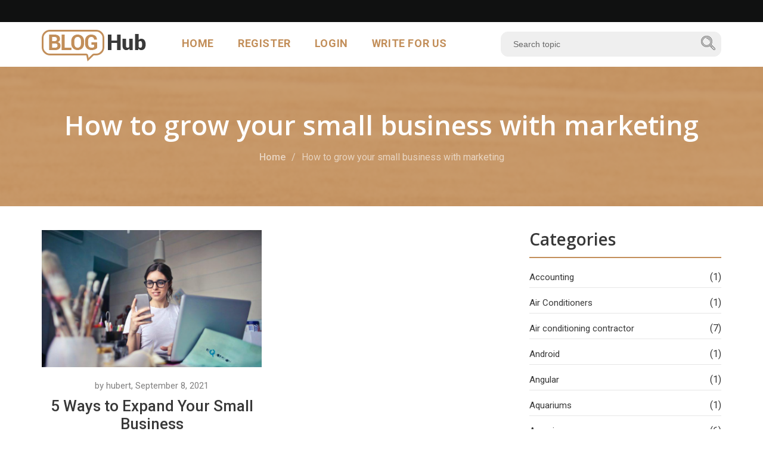

--- FILE ---
content_type: text/html; charset=UTF-8
request_url: https://bloghub.com.au/how-to-grow-your-small-business-with-marketing/
body_size: 21057
content:
<!DOCTYPE html>
<html lang="en">
    <head><meta http-equiv="Content-Type" content="text/html; charset=utf-8">
        
        <meta http-equiv="X-UA-Compatible" content="IE=edge">
        <meta name="viewport" content="width=device-width, initial-scale=1">

<meta name="google-site-verification" content="j2ZFzNPZgoPwyaUudp5kyTIDLqxFUlW30NvXWSMRZZU" />

        <!-- Site title -->
        <title>
            How to grow your small business with marketing Archives - Blog HubBlog Hub        </title>

        <link href="https://fonts.googleapis.com/css?family=Open+Sans:300,300i,400,400i,600,600i,700,700i,800,800i|Roboto+Slab:100,300,400,700|Roboto:100,100i,300,300i,400,400i,500,500i,700,700i,900,900i&display=swap" rel="stylesheet">

        <!-- Favicon and app touch icon -->
        <link rel="shortcut icon" href="https://bloghub.com.au/wp-content/themes/bloghub/images/favicon/favicon-16x16.png">
        <link rel="apple-touch-icon" href="https://bloghub.com.au/wp-content/themes/bloghub/images/favicon/apple-touch-icon-57x57.png">
        <link rel="apple-touch-icon" href="https://bloghub.com.au/wp-content/themes/bloghub/images/favicon/apple-touch-icon-72x72.png">
        <link rel="apple-touch-icon" href="https://bloghub.com.au/wp-content/themes/bloghub/images/favicon/apple-touch-icon-114x114.png">


        <!-- Style css -->
        <link href="https://bloghub.com.au/wp-content/themes/bloghub/style.css" rel="stylesheet">

        <!-- Responsive css -->
        <link href="https://bloghub.com.au/wp-content/themes/bloghub/css/responsive.css" rel="stylesheet">

        <!-- HTML5 shim and Respond.js for IE8 support of HTML5 elements and media queries -->
        <!-- WARNING: Respond.js doesn't work if you view the page via file:// -->
        <!--[if lt IE 9]>
          <script src="https://oss.maxcdn.com/html5shiv/3.7.3/html5shiv.min.js"></script>
          <script src="https://oss.maxcdn.com/respond/1.4.2/respond.min.js"></script>
        <![endif]-->

        <meta name='robots' content='index, follow, max-image-preview:large, max-snippet:-1, max-video-preview:-1' />

	<!-- This site is optimized with the Yoast SEO plugin v26.6 - https://yoast.com/wordpress/plugins/seo/ -->
	<link rel="canonical" href="https://bloghub.com.au/how-to-grow-your-small-business-with-marketing/" />
	<meta property="og:locale" content="en_US" />
	<meta property="og:type" content="article" />
	<meta property="og:title" content="How to grow your small business with marketing Archives - Blog Hub" />
	<meta property="og:url" content="https://bloghub.com.au/how-to-grow-your-small-business-with-marketing/" />
	<meta property="og:site_name" content="Blog Hub" />
	<meta name="twitter:card" content="summary_large_image" />
	<script type="application/ld+json" class="yoast-schema-graph">{"@context":"https://schema.org","@graph":[{"@type":"CollectionPage","@id":"https://bloghub.com.au/how-to-grow-your-small-business-with-marketing/","url":"https://bloghub.com.au/how-to-grow-your-small-business-with-marketing/","name":"How to grow your small business with marketing Archives - Blog Hub","isPartOf":{"@id":"https://bloghub.com.au/#website"},"primaryImageOfPage":{"@id":"https://bloghub.com.au/how-to-grow-your-small-business-with-marketing/#primaryimage"},"image":{"@id":"https://bloghub.com.au/how-to-grow-your-small-business-with-marketing/#primaryimage"},"thumbnailUrl":"https://bloghub.com.au/wp-content/uploads/2021/09/bruce-mars-FWVMhUa_wbY-unsplash-1-scaled.jpg","breadcrumb":{"@id":"https://bloghub.com.au/how-to-grow-your-small-business-with-marketing/#breadcrumb"},"inLanguage":"en-AU"},{"@type":"ImageObject","inLanguage":"en-AU","@id":"https://bloghub.com.au/how-to-grow-your-small-business-with-marketing/#primaryimage","url":"https://bloghub.com.au/wp-content/uploads/2021/09/bruce-mars-FWVMhUa_wbY-unsplash-1-scaled.jpg","contentUrl":"https://bloghub.com.au/wp-content/uploads/2021/09/bruce-mars-FWVMhUa_wbY-unsplash-1-scaled.jpg","width":2560,"height":1707},{"@type":"BreadcrumbList","@id":"https://bloghub.com.au/how-to-grow-your-small-business-with-marketing/#breadcrumb","itemListElement":[{"@type":"ListItem","position":1,"name":"Home","item":"https://bloghub.com.au/"},{"@type":"ListItem","position":2,"name":"How to grow your small business with marketing"}]},{"@type":"WebSite","@id":"https://bloghub.com.au/#website","url":"https://bloghub.com.au/","name":"Blog Hub","description":"","potentialAction":[{"@type":"SearchAction","target":{"@type":"EntryPoint","urlTemplate":"https://bloghub.com.au/?s={search_term_string}"},"query-input":{"@type":"PropertyValueSpecification","valueRequired":true,"valueName":"search_term_string"}}],"inLanguage":"en-AU"}]}</script>
	<!-- / Yoast SEO plugin. -->


<link rel='dns-prefetch' href='//platform-api.sharethis.com' />
<link rel="alternate" type="application/rss+xml" title="Blog Hub &raquo; How to grow your small business with marketing Tag Feed" href="https://bloghub.com.au/how-to-grow-your-small-business-with-marketing/feed/" />
<style id='wp-img-auto-sizes-contain-inline-css' type='text/css'>
img:is([sizes=auto i],[sizes^="auto," i]){contain-intrinsic-size:3000px 1500px}
/*# sourceURL=wp-img-auto-sizes-contain-inline-css */
</style>
<link rel='stylesheet' id='cnss_font_awesome_css-css' href='https://bloghub.com.au/wp-content/plugins/easy-social-icons/css/font-awesome/css/all.min.css?ver=7.0.0' type='text/css' media='all' />
<link rel='stylesheet' id='cnss_font_awesome_v4_shims-css' href='https://bloghub.com.au/wp-content/plugins/easy-social-icons/css/font-awesome/css/v4-shims.min.css?ver=7.0.0' type='text/css' media='all' />
<link rel='stylesheet' id='cnss_css-css' href='https://bloghub.com.au/wp-content/plugins/easy-social-icons/css/cnss.css?ver=1.0' type='text/css' media='all' />
<link rel='stylesheet' id='cnss_share_css-css' href='https://bloghub.com.au/wp-content/plugins/easy-social-icons/css/share.css?ver=1.0' type='text/css' media='all' />
<style id='wp-emoji-styles-inline-css' type='text/css'>

	img.wp-smiley, img.emoji {
		display: inline !important;
		border: none !important;
		box-shadow: none !important;
		height: 1em !important;
		width: 1em !important;
		margin: 0 0.07em !important;
		vertical-align: -0.1em !important;
		background: none !important;
		padding: 0 !important;
	}
/*# sourceURL=wp-emoji-styles-inline-css */
</style>
<style id='responsive-menu-inline-css' type='text/css'>
/** This file is major component of this plugin so please don't try to edit here. */
#rmp_menu_trigger-7304 {
  width: 55px;
  height: 55px;
  position: relative;
  top: 0;
  border-radius: 5px;
  display: none;
  text-decoration: none;
  right: 0;
  background: #c28e59;
  transition: transform 0.5s, background-color 0.5s;
}
#rmp_menu_trigger-7304:hover, #rmp_menu_trigger-7304:focus {
  background: #101111;
  text-decoration: unset;
}
#rmp_menu_trigger-7304.is-active {
  background: #101111;
}
#rmp_menu_trigger-7304 .rmp-trigger-box {
  width: 25px;
  color: #ffffff;
}
#rmp_menu_trigger-7304 .rmp-trigger-icon-active, #rmp_menu_trigger-7304 .rmp-trigger-text-open {
  display: none;
}
#rmp_menu_trigger-7304.is-active .rmp-trigger-icon-active, #rmp_menu_trigger-7304.is-active .rmp-trigger-text-open {
  display: inline;
}
#rmp_menu_trigger-7304.is-active .rmp-trigger-icon-inactive, #rmp_menu_trigger-7304.is-active .rmp-trigger-text {
  display: none;
}
#rmp_menu_trigger-7304 .rmp-trigger-label {
  color: #ffffff;
  pointer-events: none;
  line-height: 13px;
  font-family: inherit;
  font-size: 14px;
  display: inline;
  text-transform: inherit;
}
#rmp_menu_trigger-7304 .rmp-trigger-label.rmp-trigger-label-top {
  display: block;
  margin-bottom: 12px;
}
#rmp_menu_trigger-7304 .rmp-trigger-label.rmp-trigger-label-bottom {
  display: block;
  margin-top: 12px;
}
#rmp_menu_trigger-7304 .responsive-menu-pro-inner {
  display: block;
}
#rmp_menu_trigger-7304 .rmp-trigger-icon-inactive .rmp-font-icon {
  color: #ffffff;
}
#rmp_menu_trigger-7304 .responsive-menu-pro-inner, #rmp_menu_trigger-7304 .responsive-menu-pro-inner::before, #rmp_menu_trigger-7304 .responsive-menu-pro-inner::after {
  width: 25px;
  height: 3px;
  background-color: #ffffff;
  border-radius: 4px;
  position: absolute;
}
#rmp_menu_trigger-7304 .rmp-trigger-icon-active .rmp-font-icon {
  color: #ffffff;
}
#rmp_menu_trigger-7304.is-active .responsive-menu-pro-inner, #rmp_menu_trigger-7304.is-active .responsive-menu-pro-inner::before, #rmp_menu_trigger-7304.is-active .responsive-menu-pro-inner::after {
  background-color: #ffffff;
}
#rmp_menu_trigger-7304:hover .rmp-trigger-icon-inactive .rmp-font-icon {
  color: #ffffff;
}
#rmp_menu_trigger-7304:not(.is-active):hover .responsive-menu-pro-inner, #rmp_menu_trigger-7304:not(.is-active):hover .responsive-menu-pro-inner::before, #rmp_menu_trigger-7304:not(.is-active):hover .responsive-menu-pro-inner::after {
  background-color: #ffffff;
}
#rmp_menu_trigger-7304 .responsive-menu-pro-inner::before {
  top: 10px;
}
#rmp_menu_trigger-7304 .responsive-menu-pro-inner::after {
  bottom: 10px;
}
#rmp_menu_trigger-7304.is-active .responsive-menu-pro-inner::after {
  bottom: 0;
}
/* Hamburger menu styling */
@media screen and (max-width: 767px) {
  /** Menu Title Style */
  /** Menu Additional Content Style */
  #rmp_menu_trigger-7304 {
    display: block;
  }
  #rmp-container-7304 {
    position: fixed;
    top: 0;
    margin: 0;
    transition: transform 0.5s;
    overflow: auto;
    display: block;
    width: 75%;
    background-color: #101111;
    background-image: url("");
    height: 100%;
    left: 0;
    padding-top: 0px;
    padding-left: 0px;
    padding-bottom: 0px;
    padding-right: 0px;
  }
  #rmp-menu-wrap-7304 {
    padding-top: 0px;
    padding-left: 0px;
    padding-bottom: 0px;
    padding-right: 0px;
    background-color: #101111;
  }
  #rmp-menu-wrap-7304 .rmp-menu, #rmp-menu-wrap-7304 .rmp-submenu {
    width: 100%;
    box-sizing: border-box;
    margin: 0;
    padding: 0;
  }
  #rmp-menu-wrap-7304 .rmp-submenu-depth-1 .rmp-menu-item-link {
    padding-left: 10%;
  }
  #rmp-menu-wrap-7304 .rmp-submenu-depth-2 .rmp-menu-item-link {
    padding-left: 15%;
  }
  #rmp-menu-wrap-7304 .rmp-submenu-depth-3 .rmp-menu-item-link {
    padding-left: 20%;
  }
  #rmp-menu-wrap-7304 .rmp-submenu-depth-4 .rmp-menu-item-link {
    padding-left: 25%;
  }
  #rmp-menu-wrap-7304 .rmp-submenu.rmp-submenu-open {
    display: block;
  }
  #rmp-menu-wrap-7304 .rmp-menu-item {
    width: 100%;
    list-style: none;
    margin: 0;
  }
  #rmp-menu-wrap-7304 .rmp-menu-item-link {
    height: 40px;
    line-height: 40px;
    font-size: 16px;
    border-bottom: 1px solid #101111;
    font-family: inherit;
    color: #ffffff;
    text-align: left;
    background-color: #101111;
    font-weight: normal;
    letter-spacing: 0px;
    display: block;
    box-sizing: border-box;
    width: 100%;
    text-decoration: none;
    position: relative;
    overflow: hidden;
    transition: background-color 0.5s, border-color 0.5s, 0.5s;
    padding: 0 5%;
    padding-right: 50px;
  }
  #rmp-menu-wrap-7304 .rmp-menu-item-link:after, #rmp-menu-wrap-7304 .rmp-menu-item-link:before {
    display: none;
  }
  #rmp-menu-wrap-7304 .rmp-menu-item-link:hover, #rmp-menu-wrap-7304 .rmp-menu-item-link:focus {
    color: #ffffff;
    border-color: #c28e59;
    background-color: #c28e59;
  }
  #rmp-menu-wrap-7304 .rmp-menu-item-link:focus {
    outline: none;
    border-color: unset;
    box-shadow: unset;
  }
  #rmp-menu-wrap-7304 .rmp-menu-item-link .rmp-font-icon {
    height: 40px;
    line-height: 40px;
    margin-right: 10px;
    font-size: 16px;
  }
  #rmp-menu-wrap-7304 .rmp-menu-current-item .rmp-menu-item-link {
    color: #ffffff;
    border-color: #c28e59;
    background-color: #c28e59;
  }
  #rmp-menu-wrap-7304 .rmp-menu-current-item .rmp-menu-item-link:hover, #rmp-menu-wrap-7304 .rmp-menu-current-item .rmp-menu-item-link:focus {
    color: #ffffff;
    border-color: #c28e59;
    background-color: #c28e59;
  }
  #rmp-menu-wrap-7304 .rmp-menu-subarrow {
    position: absolute;
    top: 0;
    bottom: 0;
    text-align: center;
    overflow: hidden;
    background-size: cover;
    overflow: hidden;
    right: 0;
    border-left-style: solid;
    border-left-color: #101111;
    border-left-width: 1px;
    height: 39px;
    width: 40px;
    color: #ffffff;
    background-color: #101111;
  }
  #rmp-menu-wrap-7304 .rmp-menu-subarrow svg {
    fill: #ffffff;
  }
  #rmp-menu-wrap-7304 .rmp-menu-subarrow:hover {
    color: #ffffff;
    border-color: #c28e59;
    background-color: #c28e59;
  }
  #rmp-menu-wrap-7304 .rmp-menu-subarrow:hover svg {
    fill: #ffffff;
  }
  #rmp-menu-wrap-7304 .rmp-menu-subarrow .rmp-font-icon {
    margin-right: unset;
  }
  #rmp-menu-wrap-7304 .rmp-menu-subarrow * {
    vertical-align: middle;
    line-height: 39px;
  }
  #rmp-menu-wrap-7304 .rmp-menu-subarrow-active {
    display: block;
    background-size: cover;
    color: #ffffff;
    border-color: #c28e59;
    background-color: #c28e59;
  }
  #rmp-menu-wrap-7304 .rmp-menu-subarrow-active svg {
    fill: #ffffff;
  }
  #rmp-menu-wrap-7304 .rmp-menu-subarrow-active:hover {
    color: #ffffff;
    border-color: #c28e59;
    background-color: #c28e59;
  }
  #rmp-menu-wrap-7304 .rmp-menu-subarrow-active:hover svg {
    fill: #ffffff;
  }
  #rmp-menu-wrap-7304 .rmp-submenu {
    display: none;
  }
  #rmp-menu-wrap-7304 .rmp-submenu .rmp-menu-item-link {
    height: 40px;
    line-height: 40px;
    letter-spacing: 0px;
    font-size: 14px;
    border-bottom: 1px solid #101111;
    font-family: inherit;
    font-weight: normal;
    color: #ffffff;
    text-align: left;
    background-color: #101111;
  }
  #rmp-menu-wrap-7304 .rmp-submenu .rmp-menu-item-link:hover, #rmp-menu-wrap-7304 .rmp-submenu .rmp-menu-item-link:focus {
    color: #ffffff;
    border-color: #c28e59;
    background-color: #c28e59;
  }
  #rmp-menu-wrap-7304 .rmp-submenu .rmp-menu-current-item .rmp-menu-item-link {
    color: #ffffff;
    border-color: #c28e59;
    background-color: #c28e59;
  }
  #rmp-menu-wrap-7304 .rmp-submenu .rmp-menu-current-item .rmp-menu-item-link:hover, #rmp-menu-wrap-7304 .rmp-submenu .rmp-menu-current-item .rmp-menu-item-link:focus {
    color: #ffffff;
    border-color: #c28e59;
    background-color: #c28e59;
  }
  #rmp-menu-wrap-7304 .rmp-submenu .rmp-menu-subarrow {
    right: 0;
    border-right: unset;
    border-left-style: solid;
    border-left-color: #1d4354;
    border-left-width: 0px;
    height: 39px;
    line-height: 39px;
    width: 40px;
    color: #fff;
    background-color: inherit;
  }
  #rmp-menu-wrap-7304 .rmp-submenu .rmp-menu-subarrow:hover {
    color: #fff;
    border-color: #3f3f3f;
    background-color: inherit;
  }
  #rmp-menu-wrap-7304 .rmp-submenu .rmp-menu-subarrow-active {
    color: #fff;
    border-color: #1d4354;
    background-color: inherit;
  }
  #rmp-menu-wrap-7304 .rmp-submenu .rmp-menu-subarrow-active:hover {
    color: #fff;
    border-color: #3f3f3f;
    background-color: inherit;
  }
  #rmp-menu-wrap-7304 .rmp-menu-item-description {
    margin: 0;
    padding: 5px 5%;
    opacity: 0.8;
    color: #ffffff;
  }
  #rmp-search-box-7304 {
    display: block;
    padding-top: 0px;
    padding-left: 5%;
    padding-bottom: 0px;
    padding-right: 5%;
  }
  #rmp-search-box-7304 .rmp-search-form {
    margin: 0;
  }
  #rmp-search-box-7304 .rmp-search-box {
    background: #ffffff;
    border: 1px solid #dadada;
    color: #333333;
    width: 100%;
    padding: 0 5%;
    border-radius: 30px;
    height: 45px;
    -webkit-appearance: none;
  }
  #rmp-search-box-7304 .rmp-search-box::placeholder {
    color: #c7c7cd;
  }
  #rmp-search-box-7304 .rmp-search-box:focus {
    background-color: #ffffff;
    outline: 2px solid #dadada;
    color: #333333;
  }
  #rmp-menu-title-7304 {
    background-color: #212121;
    color: #ffffff;
    text-align: left;
    font-size: 13px;
    padding-top: 10%;
    padding-left: 5%;
    padding-bottom: 0%;
    padding-right: 5%;
    font-weight: 400;
    transition: background-color 0.5s, border-color 0.5s, color 0.5s;
  }
  #rmp-menu-title-7304:hover {
    background-color: #212121;
    color: #ffffff;
  }
  #rmp-menu-title-7304 > .rmp-menu-title-link {
    color: #ffffff;
    width: 100%;
    background-color: unset;
    text-decoration: none;
  }
  #rmp-menu-title-7304 > .rmp-menu-title-link:hover {
    color: #ffffff;
  }
  #rmp-menu-title-7304 .rmp-font-icon {
    font-size: 13px;
  }
  #rmp-menu-additional-content-7304 {
    padding-top: 0px;
    padding-left: 5%;
    padding-bottom: 0px;
    padding-right: 5%;
    color: #ffffff;
    text-align: center;
    font-size: 16px;
  }
}
/**
This file contents common styling of menus.
*/
.rmp-container {
  display: none;
  visibility: visible;
  padding: 0px 0px 0px 0px;
  z-index: 99998;
  transition: all 0.3s;
  /** Scrolling bar in menu setting box **/
}
.rmp-container.rmp-fade-top, .rmp-container.rmp-fade-left, .rmp-container.rmp-fade-right, .rmp-container.rmp-fade-bottom {
  display: none;
}
.rmp-container.rmp-slide-left, .rmp-container.rmp-push-left {
  transform: translateX(-100%);
  -ms-transform: translateX(-100%);
  -webkit-transform: translateX(-100%);
  -moz-transform: translateX(-100%);
}
.rmp-container.rmp-slide-left.rmp-menu-open, .rmp-container.rmp-push-left.rmp-menu-open {
  transform: translateX(0);
  -ms-transform: translateX(0);
  -webkit-transform: translateX(0);
  -moz-transform: translateX(0);
}
.rmp-container.rmp-slide-right, .rmp-container.rmp-push-right {
  transform: translateX(100%);
  -ms-transform: translateX(100%);
  -webkit-transform: translateX(100%);
  -moz-transform: translateX(100%);
}
.rmp-container.rmp-slide-right.rmp-menu-open, .rmp-container.rmp-push-right.rmp-menu-open {
  transform: translateX(0);
  -ms-transform: translateX(0);
  -webkit-transform: translateX(0);
  -moz-transform: translateX(0);
}
.rmp-container.rmp-slide-top, .rmp-container.rmp-push-top {
  transform: translateY(-100%);
  -ms-transform: translateY(-100%);
  -webkit-transform: translateY(-100%);
  -moz-transform: translateY(-100%);
}
.rmp-container.rmp-slide-top.rmp-menu-open, .rmp-container.rmp-push-top.rmp-menu-open {
  transform: translateY(0);
  -ms-transform: translateY(0);
  -webkit-transform: translateY(0);
  -moz-transform: translateY(0);
}
.rmp-container.rmp-slide-bottom, .rmp-container.rmp-push-bottom {
  transform: translateY(100%);
  -ms-transform: translateY(100%);
  -webkit-transform: translateY(100%);
  -moz-transform: translateY(100%);
}
.rmp-container.rmp-slide-bottom.rmp-menu-open, .rmp-container.rmp-push-bottom.rmp-menu-open {
  transform: translateX(0);
  -ms-transform: translateX(0);
  -webkit-transform: translateX(0);
  -moz-transform: translateX(0);
}
.rmp-container::-webkit-scrollbar {
  width: 0px;
}
.rmp-container ::-webkit-scrollbar-track {
  box-shadow: inset 0 0 5px transparent;
}
.rmp-container ::-webkit-scrollbar-thumb {
  background: transparent;
}
.rmp-container ::-webkit-scrollbar-thumb:hover {
  background: transparent;
}
.rmp-container .rmp-menu-wrap .rmp-menu {
  transition: none;
  border-radius: 0;
  box-shadow: none;
  background: none;
  border: 0;
  bottom: auto;
  box-sizing: border-box;
  clip: auto;
  color: #666;
  display: block;
  float: none;
  font-family: inherit;
  font-size: 14px;
  height: auto;
  left: auto;
  line-height: 1.7;
  list-style-type: none;
  margin: 0;
  min-height: auto;
  max-height: none;
  opacity: 1;
  outline: none;
  overflow: visible;
  padding: 0;
  position: relative;
  pointer-events: auto;
  right: auto;
  text-align: left;
  text-decoration: none;
  text-indent: 0;
  text-transform: none;
  transform: none;
  top: auto;
  visibility: inherit;
  width: auto;
  word-wrap: break-word;
  white-space: normal;
}
.rmp-container .rmp-menu-additional-content {
  display: block;
  word-break: break-word;
}
.rmp-container .rmp-menu-title {
  display: flex;
  flex-direction: column;
}
.rmp-container .rmp-menu-title .rmp-menu-title-image {
  max-width: 100%;
  margin-bottom: 15px;
  display: block;
  margin: auto;
  margin-bottom: 15px;
}
button.rmp_menu_trigger {
  z-index: 999999;
  overflow: hidden;
  outline: none;
  border: 0;
  display: none;
  margin: 0;
  transition: transform 0.5s, background-color 0.5s;
  padding: 0;
}
button.rmp_menu_trigger .responsive-menu-pro-inner::before, button.rmp_menu_trigger .responsive-menu-pro-inner::after {
  content: "";
  display: block;
}
button.rmp_menu_trigger .responsive-menu-pro-inner::before {
  top: 10px;
}
button.rmp_menu_trigger .responsive-menu-pro-inner::after {
  bottom: 10px;
}
button.rmp_menu_trigger .rmp-trigger-box {
  width: 40px;
  display: inline-block;
  position: relative;
  pointer-events: none;
  vertical-align: super;
}
/*  Menu Trigger Boring Animation */
.rmp-menu-trigger-boring .responsive-menu-pro-inner {
  transition-property: none;
}
.rmp-menu-trigger-boring .responsive-menu-pro-inner::after, .rmp-menu-trigger-boring .responsive-menu-pro-inner::before {
  transition-property: none;
}
.rmp-menu-trigger-boring.is-active .responsive-menu-pro-inner {
  transform: rotate(45deg);
}
.rmp-menu-trigger-boring.is-active .responsive-menu-pro-inner:before {
  top: 0;
  opacity: 0;
}
.rmp-menu-trigger-boring.is-active .responsive-menu-pro-inner:after {
  bottom: 0;
  transform: rotate(-90deg);
}

/*# sourceURL=responsive-menu-inline-css */
</style>
<link rel='stylesheet' id='dashicons-css' href='https://bloghub.com.au/wp-includes/css/dashicons.min.css?ver=6.9' type='text/css' media='all' />
<link rel='stylesheet' id='share-this-share-buttons-sticky-css' href='https://bloghub.com.au/wp-content/plugins/sharethis-share-buttons/css/mu-style.css?ver=1755513098' type='text/css' media='all' />
<style id='share-this-share-buttons-sticky-inline-css' type='text/css'>
.st-sticky-share-buttons{ display: none!important; }
.st-sticky-share-buttons{ display: none!important; }
.st-sticky-share-buttons{ display: none!important; }
/*# sourceURL=share-this-share-buttons-sticky-inline-css */
</style>
<link rel='stylesheet' id='ez-toc-css' href='https://bloghub.com.au/wp-content/plugins/easy-table-of-contents/assets/css/screen.min.css?ver=2.0.80' type='text/css' media='all' />
<style id='ez-toc-inline-css' type='text/css'>
div#ez-toc-container .ez-toc-title {font-size: 120%;}div#ez-toc-container .ez-toc-title {font-weight: 500;}div#ez-toc-container ul li , div#ez-toc-container ul li a {font-size: 95%;}div#ez-toc-container ul li , div#ez-toc-container ul li a {font-weight: 500;}div#ez-toc-container nav ul ul li {font-size: 90%;}.ez-toc-box-title {font-weight: bold; margin-bottom: 10px; text-align: center; text-transform: uppercase; letter-spacing: 1px; color: #666; padding-bottom: 5px;position:absolute;top:-4%;left:5%;background-color: inherit;transition: top 0.3s ease;}.ez-toc-box-title.toc-closed {top:-25%;}
.ez-toc-container-direction {direction: ltr;}.ez-toc-counter ul{counter-reset: item ;}.ez-toc-counter nav ul li a::before {content: counters(item, '.', decimal) '. ';display: inline-block;counter-increment: item;flex-grow: 0;flex-shrink: 0;margin-right: .2em; float: left; }.ez-toc-widget-direction {direction: ltr;}.ez-toc-widget-container ul{counter-reset: item ;}.ez-toc-widget-container nav ul li a::before {content: counters(item, '.', decimal) '. ';display: inline-block;counter-increment: item;flex-grow: 0;flex-shrink: 0;margin-right: .2em; float: left; }
/*# sourceURL=ez-toc-inline-css */
</style>
<link rel='stylesheet' id='tablepress-default-css' href='https://bloghub.com.au/wp-content/tablepress-combined.min.css?ver=15' type='text/css' media='all' />
<link rel='stylesheet' id='ald-styles-css' href='https://bloghub.com.au/wp-content/plugins/ajax-load-more-anything/assets/styles.min.css?ver=3.3.9' type='text/css' media='all' />
<script type="text/javascript" src="https://bloghub.com.au/wp-includes/js/jquery/jquery.min.js?ver=3.7.1" id="jquery-core-js"></script>
<script type="text/javascript" src="https://bloghub.com.au/wp-includes/js/jquery/jquery-migrate.min.js?ver=3.4.1" id="jquery-migrate-js"></script>
<script type="text/javascript" src="https://bloghub.com.au/wp-content/plugins/easy-social-icons/js/cnss.js?ver=1.0" id="cnss_js-js"></script>
<script type="text/javascript" src="https://bloghub.com.au/wp-content/plugins/easy-social-icons/js/share.js?ver=1.0" id="cnss_share_js-js"></script>
<script type="text/javascript" id="rmp_menu_scripts-js-extra">
/* <![CDATA[ */
var rmp_menu = {"ajaxURL":"https://bloghub.com.au/wp-admin/admin-ajax.php","wp_nonce":"478469c5fc","menu":[{"menu_theme":"Default","theme_type":"default","theme_location_menu":"0","submenu_submenu_arrow_width":"40","submenu_submenu_arrow_width_unit":"px","submenu_submenu_arrow_height":"39","submenu_submenu_arrow_height_unit":"px","submenu_arrow_position":"right","submenu_sub_arrow_background_colour":"","submenu_sub_arrow_background_hover_colour":"","submenu_sub_arrow_background_colour_active":"","submenu_sub_arrow_background_hover_colour_active":"","submenu_sub_arrow_border_width":"","submenu_sub_arrow_border_width_unit":"px","submenu_sub_arrow_border_colour":"#1d4354","submenu_sub_arrow_border_hover_colour":"#3f3f3f","submenu_sub_arrow_border_colour_active":"#1d4354","submenu_sub_arrow_border_hover_colour_active":"#3f3f3f","submenu_sub_arrow_shape_colour":"#fff","submenu_sub_arrow_shape_hover_colour":"#fff","submenu_sub_arrow_shape_colour_active":"#fff","submenu_sub_arrow_shape_hover_colour_active":"#fff","use_header_bar":"off","header_bar_items_order":{"logo":"off","title":"on","additional content":"off","menu":"on","search":"off"},"header_bar_title":"Responsive Menu","header_bar_html_content":"","header_bar_logo":"","header_bar_logo_link":"","header_bar_logo_width":"","header_bar_logo_width_unit":"%","header_bar_logo_height":"","header_bar_logo_height_unit":"px","header_bar_height":"80","header_bar_height_unit":"px","header_bar_padding":{"top":"0px","right":"5%","bottom":"0px","left":"5%"},"header_bar_font":"","header_bar_font_size":"14","header_bar_font_size_unit":"px","header_bar_text_color":"#ffffff","header_bar_background_color":"#1d4354","header_bar_breakpoint":"8000","header_bar_position_type":"fixed","header_bar_adjust_page":"on","header_bar_scroll_enable":"off","header_bar_scroll_background_color":"#36bdf6","mobile_breakpoint":"600","tablet_breakpoint":"767","transition_speed":"0.5","sub_menu_speed":"0.2","show_menu_on_page_load":"off","menu_disable_scrolling":"off","menu_overlay":"off","menu_overlay_colour":"rgba(0,0,0,0.7)","desktop_menu_width":"","desktop_menu_width_unit":"%","desktop_menu_positioning":"absolute","desktop_menu_side":"left","desktop_menu_to_hide":"","use_current_theme_location":"off","mega_menu":{"225":"off","227":"off","229":"off","228":"off","226":"off"},"desktop_submenu_open_animation":"none","desktop_submenu_open_animation_speed":"100ms","desktop_submenu_open_on_click":"off","desktop_menu_hide_and_show":"off","menu_name":"Default Menu","menu_to_use":"header-navigation","different_menu_for_mobile":"off","menu_to_use_in_mobile":"main-menu","use_mobile_menu":"on","use_tablet_menu":"on","use_desktop_menu":"off","menu_display_on":"all-pages","menu_to_hide":"","submenu_descriptions_on":"off","custom_walker":"","menu_background_colour":"#101111","menu_depth":"5","smooth_scroll_on":"off","smooth_scroll_speed":"500","menu_font_icons":{"id":["225"],"icon":[""]},"menu_links_height":"40","menu_links_height_unit":"px","menu_links_line_height":"40","menu_links_line_height_unit":"px","menu_depth_0":"5","menu_depth_0_unit":"%","menu_font_size":"16","menu_font_size_unit":"px","menu_font":"","menu_font_weight":"normal","menu_text_alignment":"left","menu_text_letter_spacing":"","menu_word_wrap":"off","menu_link_colour":"#ffffff","menu_link_hover_colour":"#ffffff","menu_current_link_colour":"#ffffff","menu_current_link_hover_colour":"#ffffff","menu_item_background_colour":"#101111","menu_item_background_hover_colour":"#c28e59","menu_current_item_background_colour":"#c28e59","menu_current_item_background_hover_colour":"#c28e59","menu_border_width":"1","menu_border_width_unit":"px","menu_item_border_colour":"#101111","menu_item_border_colour_hover":"#c28e59","menu_current_item_border_colour":"#c28e59","menu_current_item_border_hover_colour":"#c28e59","submenu_links_height":"40","submenu_links_height_unit":"px","submenu_links_line_height":"40","submenu_links_line_height_unit":"px","menu_depth_side":"left","menu_depth_1":"10","menu_depth_1_unit":"%","menu_depth_2":"15","menu_depth_2_unit":"%","menu_depth_3":"20","menu_depth_3_unit":"%","menu_depth_4":"25","menu_depth_4_unit":"%","submenu_item_background_colour":"#101111","submenu_item_background_hover_colour":"#c28e59","submenu_current_item_background_colour":"#c28e59","submenu_current_item_background_hover_colour":"#c28e59","submenu_border_width":"1","submenu_border_width_unit":"px","submenu_item_border_colour":"#101111","submenu_item_border_colour_hover":"#c28e59","submenu_current_item_border_colour":"#c28e59","submenu_current_item_border_hover_colour":"#c28e59","submenu_font_size":"14","submenu_font_size_unit":"px","submenu_font":"","submenu_font_weight":"normal","submenu_text_letter_spacing":"","submenu_text_alignment":"left","submenu_link_colour":"#ffffff","submenu_link_hover_colour":"#ffffff","submenu_current_link_colour":"#ffffff","submenu_current_link_hover_colour":"#ffffff","inactive_arrow_shape":"\u25bc","active_arrow_shape":"\u25b2","inactive_arrow_font_icon":"","active_arrow_font_icon":"","inactive_arrow_image":"","active_arrow_image":"","submenu_arrow_width":"40","submenu_arrow_width_unit":"px","submenu_arrow_height":"39","submenu_arrow_height_unit":"px","arrow_position":"right","menu_sub_arrow_shape_colour":"#ffffff","menu_sub_arrow_shape_hover_colour":"#ffffff","menu_sub_arrow_shape_colour_active":"#ffffff","menu_sub_arrow_shape_hover_colour_active":"#ffffff","menu_sub_arrow_border_width":"1","menu_sub_arrow_border_width_unit":"px","menu_sub_arrow_border_colour":"#101111","menu_sub_arrow_border_hover_colour":"#c28e59","menu_sub_arrow_border_colour_active":"#c28e59","menu_sub_arrow_border_hover_colour_active":"#c28e59","menu_sub_arrow_background_colour":"#101111","menu_sub_arrow_background_hover_colour":"#c28e59","menu_sub_arrow_background_colour_active":"#c28e59","menu_sub_arrow_background_hover_colour_active":"#c28e59","fade_submenus":"off","fade_submenus_side":"left","fade_submenus_delay":"100","fade_submenus_speed":"500","use_slide_effect":"off","slide_effect_back_to_text":"Back","accordion_animation":"off","auto_expand_all_submenus":"off","auto_expand_current_submenus":"off","menu_item_click_to_trigger_submenu":"off","button_width":"55","button_width_unit":"px","button_height":"55","button_height_unit":"px","button_background_colour":"#c28e59","button_background_colour_hover":"#101111","button_background_colour_active":"#101111","toggle_button_border_radius":"5","button_transparent_background":"off","button_left_or_right":"right","button_position_type":"relative","button_distance_from_side":"","button_distance_from_side_unit":"%","button_top":"","button_top_unit":"px","button_push_with_animation":"off","button_click_animation":"boring","button_line_margin":"5","button_line_margin_unit":"px","button_line_width":"25","button_line_width_unit":"px","button_line_height":"3","button_line_height_unit":"px","button_line_colour":"#ffffff","button_line_colour_hover":"#ffffff","button_line_colour_active":"#ffffff","button_font_icon":"","button_font_icon_when_clicked":"","button_image":"","button_image_when_clicked":"","button_title":"","button_title_open":"","button_title_position":"left","menu_container_columns":"","button_font":"","button_font_size":"14","button_font_size_unit":"px","button_title_line_height":"13","button_title_line_height_unit":"px","button_text_colour":"#ffffff","button_trigger_type_click":"on","button_trigger_type_hover":"off","button_click_trigger":"#responsive-menu-button","items_order":{"title":"","menu":"on","search":"","additional content":""},"menu_title":"","menu_title_link":"","menu_title_link_location":"_self","menu_title_image":"","menu_title_font_icon":"","menu_title_section_padding":{"top":"10%","right":"5%","bottom":"0%","left":"5%"},"menu_title_background_colour":"#212121","menu_title_background_hover_colour":"#212121","menu_title_font_size":"13","menu_title_font_size_unit":"px","menu_title_alignment":"left","menu_title_font_weight":"400","menu_title_font_family":"","menu_title_colour":"#ffffff","menu_title_hover_colour":"#ffffff","menu_title_image_width":"","menu_title_image_width_unit":"%","menu_title_image_height":"","menu_title_image_height_unit":"px","menu_additional_content":"","menu_additional_section_padding":{"top":"0px","right":"5%","bottom":"0px","left":"5%"},"menu_additional_content_font_size":"16","menu_additional_content_font_size_unit":"px","menu_additional_content_alignment":"center","menu_additional_content_colour":"#ffffff","menu_search_box_text":"Search","menu_search_box_code":"","menu_search_section_padding":{"top":"0px","right":"5%","bottom":"0px","left":"5%"},"menu_search_box_height":"45","menu_search_box_height_unit":"px","menu_search_box_border_radius":"30","menu_search_box_text_colour":"#333333","menu_search_box_background_colour":"#ffffff","menu_search_box_placeholder_colour":"#c7c7cd","menu_search_box_border_colour":"#dadada","menu_section_padding":{"top":"0px","right":"0px","bottom":"0px","left":"0px"},"menu_width":"75","menu_width_unit":"%","menu_maximum_width":"","menu_maximum_width_unit":"px","menu_minimum_width":"","menu_minimum_width_unit":"px","menu_auto_height":"off","menu_container_padding":{"top":"0px","right":"0px","bottom":"0px","left":"0px"},"menu_container_background_colour":"#101111","menu_background_image":"","animation_type":"slide","menu_appear_from":"left","animation_speed":"0.5","page_wrapper":"","menu_close_on_body_click":"off","menu_close_on_scroll":"off","menu_close_on_link_click":"off","enable_touch_gestures":"off","hamburger_position_selector":"","menu_id":7304,"active_toggle_contents":"\u25b2","inactive_toggle_contents":"\u25bc"}]};
//# sourceURL=rmp_menu_scripts-js-extra
/* ]]> */
</script>
<script type="text/javascript" src="https://bloghub.com.au/wp-content/plugins/responsive-menu/v4.0.0/assets/js/rmp-menu.js?ver=4.6.0" id="rmp_menu_scripts-js"></script>
<script type="text/javascript" src="//platform-api.sharethis.com/js/sharethis.js?ver=2.3.6#property=5dcbed73e6a1f90012d60ffc&amp;product=sticky-buttons&amp;source=sharethis-share-buttons-wordpress" id="share-this-share-buttons-mu-js"></script>
<link rel="https://api.w.org/" href="https://bloghub.com.au/wp-json/" /><link rel="alternate" title="JSON" type="application/json" href="https://bloghub.com.au/wp-json/wp/v2/tags/2391" /><link rel="EditURI" type="application/rsd+xml" title="RSD" href="https://bloghub.com.au/xmlrpc.php?rsd" />
<meta name="generator" content="WordPress 6.9" />
<style type="text/css">
		ul.cnss-social-icon li.cn-fa-icon a:hover{color:#ffffff!important;}
		</style><!-- Google tag (gtag.js) -->
<script async src="https://www.googletagmanager.com/gtag/js?id=G-YV5QCEY2KZ"></script>
<script>
  window.dataLayer = window.dataLayer || [];
  function gtag(){dataLayer.push(arguments);}
  gtag('js', new Date());

  gtag('config', 'G-YV5QCEY2KZ');
</script>
<script async src="https://pagead2.googlesyndication.com/pagead/js/adsbygoogle.js?client=ca-pub-3894608500761035"
     crossorigin="anonymous"></script>		<style type="text/css" id="wp-custom-css">
			.footer-col.footer-col-02 a {padding: 0;border: 0;border-radius: 0;margin: 0;}
.footer-col.footer-col-02 a:hover { color: #c28e59; }
.disclaimer{text-align: left;margin: 0 0 25px 0;display: flex;}
.disclaimer h3 {font-family: 'Roboto', sans-serif;text-transform: uppercase;color: #FFF;font-size: 14px;line-height: normal;
margin: 2px 10px 25px 0;}
.disclaimer p {    font-family: 'Open Sans', sans-serif;color: rgba(255,255,255,0.5);font-size: 14px;line-height: normal;}
.sort-discription ul {
    display: inline-block;
    list-style: auto;
    margin: revert;
    padding: revert;
	width: 100%;
}
.privacy_page h2 {
    font-size:30px !important;
    line-height: 40px !important;
}
.privacy_page h3 {
    font-size:25px !important;
    line-height:35px !important;
}		</style>
		<style type="text/css"></style><!-- Global site tag (gtag.js) - Google Analytics -->
<script async src="https://www.googletagmanager.com/gtag/js?id=UA-156540180-1"></script>
<script>
  window.dataLayer = window.dataLayer || [];
  function gtag(){dataLayer.push(arguments);}
  gtag('js', new Date());

  gtag('config', 'UA-156540180-1');
</script>

    </head>
    <body>

        <!-- Header Start Here -->

        <header class="site-header">
            <div class="header-top">
                <div class="container">
                    <div class="header-top-inner">
                        <ul id="" class="cnss-social-icon header-top-social-icon" style="text-align:right; text-align:-webkit-right; align-self:end; margin: 0 auto;">		<li class="cn-fa-facebook cn-fa-icon " style="display:inline-block;"><a class="cnss-facebook-f" target="_blank" href="https://www.facebook.com/Blog-Hub-101866918121673/" title="Facebook" style="width:30px;height:30px;padding:5px 0;margin:0px;color: #ffffff;border-radius: 50%;"><i title="Facebook" style="font-size:20px;" class="fab fa-facebook-f"></i></a></li>		<li class="cn-fa-twitter cn-fa-icon " style="display:inline-block;"><a class="cnss-twitter" target="_blank" href="https://twitter.com/" title="Twitter" style="width:30px;height:30px;padding:5px 0;margin:0px;color: #ffffff;border-radius: 50%;"><i title="Twitter" style="font-size:20px;" class="fab fa-twitter"></i></a></li></ul>
	
	                    </div>
                </div>
            </div>
            <div class="header-bottom">
                <div class="container">
                    <div class="header-bottom-inner">
                        <div class="logo-part">
                            <a href="http://bloghub.com.au/"><img width="175" height="55" src="https://bloghub.com.au/wp-content/uploads/2019/10/bloghub-logo.png" class="image wp-image-79  attachment-full size-full" alt="" style="max-width: 100%; height: auto;" decoding="async" /></a>                        </div>
                        <div class="menu-part">
                            <ul id="desktop-menu">
                                <li id="menu-item-45" class="menu-item menu-item-type-post_type menu-item-object-page menu-item-home menu-item-45"><a href="https://bloghub.com.au/">Home</a></li>
<li id="menu-item-188" class="menu-item menu-item-type-post_type menu-item-object-page menu-item-188"><a href="https://bloghub.com.au/registration/">Register</a></li>
<li id="menu-item-622" class="menu-item menu-item-type-post_type menu-item-object-page menu-item-622"><a href="https://bloghub.com.au/login/">Login</a></li>
<li id="menu-item-1438" class="menu-item menu-item-type-post_type menu-item-object-page menu-item-1438"><a href="https://bloghub.com.au/write-for-us/">Write for us</a></li>
                            </ul>
                                                    </div>
                        <div class="search-part">
                            <form method="get" id="searchform" action="https://bloghub.com.au/">
    <input type="text" class='search' value="" name="s" id="s" placeholder="Search topic" />
    <button type="submit" id="searchsubmit" class="search-submit button"> <img src="https://bloghub.com.au/wp-content/themes/bloghub/images/search-icon.png" /> </button>
</form>
                        </div>
                    </div>
                </div>
            </div>
        </header>

        <!-- Header End Here -->

        <!-- Main Section Start Here -->

        <section>
<!-- Home Page Content Start Here -->

<div class="page-header">
    <div class="container">
        <div class="page-header-inner">
            <h1>  
                How to grow your small business with marketing            </h1>
            <div class="breadcrumb-menu">
                <ol class="breadcrumb_trail breadcrumbs"><li class="home"><span property="itemListElement" typeof="ListItem"><a property="item" typeof="WebPage" title="Go to Blog Hub." href="https://bloghub.com.au" class="home" ><span property="name">Home</span></a><meta property="position" content="1"></span></li>
<li class="archive taxonomy post_tag current-item"><span class="archive taxonomy post_tag current-item">How to grow your small business with marketing</span></li>
</ol>            </div>
        </div>
    </div>
</div>

<div class="category-section category-page-main">
    <div class="container">
        <div class="page-left-part">
            <div class="category-section-inner masonry-container">
                                    <div class="category-post-list items">
                        <div class="category-post-inner-div">
                            <div class="post-img">
                                <a href="https://bloghub.com.au/5-ways-to-expand-your-small-business/" title="5 Ways to Expand Your Small Business">
                                    <img width="800" height="500" src="https://bloghub.com.au/wp-content/uploads/2021/09/bruce-mars-FWVMhUa_wbY-unsplash-1-800x500.jpg" class="attachment-Blog_Thumb size-Blog_Thumb wp-post-image" alt="" decoding="async" loading="lazy" />                                </a>
                            </div> 
                            <div class="post-details">
                                <div class="author-bio">by hubert, September 8, 2021</div>
                                <h2><a href="https://bloghub.com.au/5-ways-to-expand-your-small-business/" title="5 Ways to Expand Your Small Business">5 Ways to Expand Your Small Business</a></h2>
                                <div class="line"><hr></div>
                                <div class="sort-discription">Despite the current economic recession due to the pandemic, businesses are still finding ways to grow and expand their products...</div>
                                <div class="read-more-post"><a class="theme-btn" href="https://bloghub.com.au/5-ways-to-expand-your-small-business/" title="5 Ways to Expand Your Small Business">Read More</a></div>
                            </div>
                        </div>
                    </div>
                                </div>
        </div>
        <div class="page-right-part">
            <div class="sidebar-category-list">
    <div class="sidebar-title">
        <h3>Categories</h3>
    </div>
    <div class="sidebar-category-list-inner">
        <h3>Categories</h3>
			<ul>
					<li class="cat-item cat-item-4322"><a href="https://bloghub.com.au/accounting/">Accounting</a> (1)
</li>
	<li class="cat-item cat-item-4296"><a href="https://bloghub.com.au/air-conditioners/">Air Conditioners</a> (1)
</li>
	<li class="cat-item cat-item-2688"><a href="https://bloghub.com.au/air-conditioning-contractor/">Air conditioning contractor</a> (7)
</li>
	<li class="cat-item cat-item-4386"><a href="https://bloghub.com.au/android/">Android</a> (1)
</li>
	<li class="cat-item cat-item-4304"><a href="https://bloghub.com.au/angular/">Angular</a> (1)
</li>
	<li class="cat-item cat-item-4233"><a href="https://bloghub.com.au/worlds-animal/aquariums/">Aquariums</a> (1)
</li>
	<li class="cat-item cat-item-4318"><a href="https://bloghub.com.au/aquariums-2/">Aquariums</a> (6)
</li>
	<li class="cat-item cat-item-4301"><a href="https://bloghub.com.au/architecture/">Architecture</a> (2)
</li>
	<li class="cat-item cat-item-4402"><a href="https://bloghub.com.au/artificial-grass/">Artificial Grass</a> (1)
</li>
	<li class="cat-item cat-item-4280"><a href="https://bloghub.com.au/artificial-intelligence/">Artificial Intelligence</a> (3)
</li>
	<li class="cat-item cat-item-4409"><a href="https://bloghub.com.au/automotive/">Automotive</a> (2)
</li>
	<li class="cat-item cat-item-3065"><a href="https://bloghub.com.au/beach-lover/">Beach lover</a> (1)
</li>
	<li class="cat-item cat-item-3129"><a href="https://bloghub.com.au/beauty/">Beauty</a> (14)
</li>
	<li class="cat-item cat-item-3833"><a href="https://bloghub.com.au/bet/">bet</a> (7)
</li>
	<li class="cat-item cat-item-4250"><a href="https://bloghub.com.au/biography/">Biography</a> (1)
</li>
	<li class="cat-item cat-item-1686"><a href="https://bloghub.com.au/blinds/">blinds</a> (2)
</li>
	<li class="cat-item cat-item-27"><a href="https://bloghub.com.au/bloghub/">Bloghub</a> (89)
</li>
	<li class="cat-item cat-item-3472"><a href="https://bloghub.com.au/boats/">Boats</a> (1)
</li>
	<li class="cat-item cat-item-3451"><a href="https://bloghub.com.au/builder/">builder</a> (3)
</li>
	<li class="cat-item cat-item-4222"><a href="https://bloghub.com.au/bunnings/">Bunnings</a> (1)
</li>
	<li class="cat-item cat-item-537"><a href="https://bloghub.com.au/business/">Business</a> (336)
</li>
	<li class="cat-item cat-item-4234"><a href="https://bloghub.com.au/businesshours/">businesshours</a> (2)
</li>
	<li class="cat-item cat-item-4293"><a href="https://bloghub.com.au/camera/">Camera</a> (1)
</li>
	<li class="cat-item cat-item-244"><a href="https://bloghub.com.au/car/">Car</a> (58)
</li>
	<li class="cat-item cat-item-4295"><a href="https://bloghub.com.au/car-repair/">Car Repair </a> (2)
</li>
	<li class="cat-item cat-item-4276"><a href="https://bloghub.com.au/car-storage/">Car Storage</a> (1)
</li>
	<li class="cat-item cat-item-4291"><a href="https://bloghub.com.au/care-services/">Care Services</a> (2)
</li>
	<li class="cat-item cat-item-4411"><a href="https://bloghub.com.au/career/">Career</a> (1)
</li>
	<li class="cat-item cat-item-3499"><a href="https://bloghub.com.au/casino/">casino</a> (10)
</li>
	<li class="cat-item cat-item-4315"><a href="https://bloghub.com.au/cctv/">CCTV</a> (1)
</li>
	<li class="cat-item cat-item-4342"><a href="https://bloghub.com.au/child-development/">Child Development</a> (1)
</li>
	<li class="cat-item cat-item-486"><a href="https://bloghub.com.au/children-with-special-needs/">Children with special needs</a> (16)
</li>
	<li class="cat-item cat-item-4317"><a href="https://bloghub.com.au/circus/">circus</a> (5)
</li>
	<li class="cat-item cat-item-1982"><a href="https://bloghub.com.au/cleaning/">Cleaning</a> (53)
</li>
	<li class="cat-item cat-item-4201"><a href="https://bloghub.com.au/cleaning-service/">Cleaning Service</a> (6)
</li>
	<li class="cat-item cat-item-4223"><a href="https://bloghub.com.au/club/">Club</a> (9)
</li>
	<li class="cat-item cat-item-4288"><a href="https://bloghub.com.au/coaches/">Coaches</a> (1)
</li>
	<li class="cat-item cat-item-7"><a href="https://bloghub.com.au/comfort-clothing/">Comfort Clothing</a> (24)
</li>
	<li class="cat-item cat-item-3350"><a href="https://bloghub.com.au/commercial-refrigeration/">commercial refrigeration</a> (5)
</li>
	<li class="cat-item cat-item-4324"><a href="https://bloghub.com.au/construction/">Construction</a> (5)
</li>
	<li class="cat-item cat-item-4116"><a href="https://bloghub.com.au/consulting/">consulting</a> (1)
</li>
	<li class="cat-item cat-item-4310"><a href="https://bloghub.com.au/content-marketing/">Content Marketing</a> (1)
</li>
	<li class="cat-item cat-item-10"><a href="https://bloghub.com.au/cricket/">Cricket</a> (4)
</li>
	<li class="cat-item cat-item-3743"><a href="https://bloghub.com.au/crypto-currency/">crypto currency</a> (2)
</li>
	<li class="cat-item cat-item-4319"><a href="https://bloghub.com.au/dance-clubs/">Dance Clubs</a> (10)
</li>
	<li class="cat-item cat-item-593"><a href="https://bloghub.com.au/dentist/">Dentist</a> (137)
</li>
	<li class="cat-item cat-item-4337"><a href="https://bloghub.com.au/dermatologists/">Dermatologists</a> (1)
</li>
	<li class="cat-item cat-item-4344"><a href="https://bloghub.com.au/design/">Design</a> (1)
</li>
	<li class="cat-item cat-item-297"><a href="https://bloghub.com.au/design-development/">Design &amp; Development</a> (23)
</li>
	<li class="cat-item cat-item-21"><a href="https://bloghub.com.au/digital-future/">Digital Future</a> (18)
</li>
	<li class="cat-item cat-item-11"><a href="https://bloghub.com.au/digital-marketing/">Digital Marketing</a> (60)
</li>
	<li class="cat-item cat-item-25"><a href="https://bloghub.com.au/easy-recipes/">Easy Recipes</a> (13)
</li>
	<li class="cat-item cat-item-449"><a href="https://bloghub.com.au/education/">Education</a> (34)
</li>
	<li class="cat-item cat-item-814"><a href="https://bloghub.com.au/electrician/">electrician</a> (22)
</li>
	<li class="cat-item cat-item-4303"><a href="https://bloghub.com.au/electronic/">Electronic</a> (1)
</li>
	<li class="cat-item cat-item-3031"><a href="https://bloghub.com.au/engineer/">Engineer</a> (1)
</li>
	<li class="cat-item cat-item-809"><a href="https://bloghub.com.au/entertainment/">Entertainment</a> (12)
</li>
	<li class="cat-item cat-item-4347"><a href="https://bloghub.com.au/factory/">Factory</a> (1)
</li>
	<li class="cat-item cat-item-23"><a href="https://bloghub.com.au/family-values/">Family Values</a> (13)
</li>
	<li class="cat-item cat-item-4339"><a href="https://bloghub.com.au/farm/">Farm</a> (1)
</li>
	<li class="cat-item cat-item-3023"><a href="https://bloghub.com.au/fashion/">Fashion</a> (39)
</li>
	<li class="cat-item cat-item-4"><a href="https://bloghub.com.au/fashion-week/">Fashion Week</a> (21)
</li>
	<li class="cat-item cat-item-29"><a href="https://bloghub.com.au/festival-celeb/">Festival Celeb</a> (3)
</li>
	<li class="cat-item cat-item-4352"><a href="https://bloghub.com.au/financial/">Financial</a> (1)
</li>
	<li class="cat-item cat-item-2969"><a href="https://bloghub.com.au/financial-planner/">Financial Planner</a> (9)
</li>
	<li class="cat-item cat-item-3158"><a href="https://bloghub.com.au/fitness/">Fitness</a> (7)
</li>
	<li class="cat-item cat-item-797"><a href="https://bloghub.com.au/flooring/">flooring</a> (5)
</li>
	<li class="cat-item cat-item-1717"><a href="https://bloghub.com.au/food/">Food</a> (37)
</li>
	<li class="cat-item cat-item-3053"><a href="https://bloghub.com.au/funeral/">Funeral</a> (2)
</li>
	<li class="cat-item cat-item-318"><a href="https://bloghub.com.au/furniture/">Furniture</a> (19)
</li>
	<li class="cat-item cat-item-4308"><a href="https://bloghub.com.au/game/">Game</a> (1)
</li>
	<li class="cat-item cat-item-8"><a href="https://bloghub.com.au/garden-tips/">Garden Tips</a> (38)
</li>
	<li class="cat-item cat-item-3312"><a href="https://bloghub.com.au/gas-station/">gas station</a> (1)
</li>
	<li class="cat-item cat-item-4343"><a href="https://bloghub.com.au/gas-station-2/">Gas-station</a> (1)
</li>
	<li class="cat-item cat-item-3062"><a href="https://bloghub.com.au/general/">General</a> (35)
</li>
	<li class="cat-item cat-item-4279"><a href="https://bloghub.com.au/gift-ideas/">Gift Ideas</a> (1)
</li>
	<li class="cat-item cat-item-4356"><a href="https://bloghub.com.au/google/">Google</a> (1)
</li>
	<li class="cat-item cat-item-4327"><a href="https://bloghub.com.au/google-ads/">Google Ads</a> (1)
</li>
	<li class="cat-item cat-item-28"><a href="https://bloghub.com.au/grandmas-medicine/">GrandMa’s Medicine</a> (3)
</li>
	<li class="cat-item cat-item-4321"><a href="https://bloghub.com.au/grocery/">Grocery</a> (1)
</li>
	<li class="cat-item cat-item-4184"><a href="https://bloghub.com.au/hair-care/">Hair Care</a> (2)
</li>
	<li class="cat-item cat-item-4309"><a href="https://bloghub.com.au/hat/">Hat</a> (1)
</li>
	<li class="cat-item cat-item-4066"><a href="https://bloghub.com.au/health/">Health</a> (24)
</li>
	<li class="cat-item cat-item-13"><a href="https://bloghub.com.au/health-advice/">Health Advice</a> (147)
</li>
	<li class="cat-item cat-item-4381"><a href="https://bloghub.com.au/health-care/">Health Care</a> (1)
</li>
	<li class="cat-item cat-item-3106"><a href="https://bloghub.com.au/heating-and-cooling/">Heating and Cooling</a> (6)
</li>
	<li class="cat-item cat-item-3738"><a href="https://bloghub.com.au/holidays/">Holidays</a> (6)
</li>
	<li class="cat-item cat-item-245"><a href="https://bloghub.com.au/home-improvement/">Home Improvement</a> (267)
</li>
	<li class="cat-item cat-item-3003"><a href="https://bloghub.com.au/home-improvement/home-safety/">Home safety</a> (4)
</li>
	<li class="cat-item cat-item-4331"><a href="https://bloghub.com.au/indoor-plants/">Indoor Plants</a> (1)
</li>
	<li class="cat-item cat-item-3079"><a href="https://bloghub.com.au/industries/">Industries</a> (6)
</li>
	<li class="cat-item cat-item-3174"><a href="https://bloghub.com.au/injuries/">Injuries</a> (1)
</li>
	<li class="cat-item cat-item-4328"><a href="https://bloghub.com.au/insurance/">Insurance</a> (2)
</li>
	<li class="cat-item cat-item-4061"><a href="https://bloghub.com.au/interio-designers/">Interio Designers</a> (1)
</li>
	<li class="cat-item cat-item-2445"><a href="https://bloghub.com.au/interior-design/">Interior Design</a> (21)
</li>
	<li class="cat-item cat-item-4282"><a href="https://bloghub.com.au/iphone/">iphone</a> (1)
</li>
	<li class="cat-item cat-item-4334"><a href="https://bloghub.com.au/it-services/">IT Services</a> (1)
</li>
	<li class="cat-item cat-item-4389"><a href="https://bloghub.com.au/kids/">Kids</a> (1)
</li>
	<li class="cat-item cat-item-26"><a href="https://bloghub.com.au/kids-story/">Kids Story</a> (5)
</li>
	<li class="cat-item cat-item-650"><a href="https://bloghub.com.au/lawyer/">Lawyer</a> (29)
</li>
	<li class="cat-item cat-item-4357"><a href="https://bloghub.com.au/led/">LED</a> (1)
</li>
	<li class="cat-item cat-item-4320"><a href="https://bloghub.com.au/legal-service/">Legal Service</a> (2)
</li>
	<li class="cat-item cat-item-4400"><a href="https://bloghub.com.au/life-style/">Life Style</a> (1)
</li>
	<li class="cat-item cat-item-4360"><a href="https://bloghub.com.au/loan/">Loan</a> (1)
</li>
	<li class="cat-item cat-item-3006"><a href="https://bloghub.com.au/machine/">machine</a> (10)
</li>
	<li class="cat-item cat-item-4340"><a href="https://bloghub.com.au/management/">Management</a> (1)
</li>
	<li class="cat-item cat-item-4012"><a href="https://bloghub.com.au/manufacturiing/">Manufacturiing</a> (1)
</li>
	<li class="cat-item cat-item-4013"><a href="https://bloghub.com.au/manufacturing/">Manufacturing</a> (4)
</li>
	<li class="cat-item cat-item-3015"><a href="https://bloghub.com.au/marketing/">Marketing</a> (9)
</li>
	<li class="cat-item cat-item-4229"><a href="https://bloghub.com.au/massage/">Massage</a> (19)
</li>
	<li class="cat-item cat-item-4335"><a href="https://bloghub.com.au/mattresses/">Mattresses</a> (1)
</li>
	<li class="cat-item cat-item-3501"><a href="https://bloghub.com.au/medical-laser/">Medical laser</a> (1)
</li>
	<li class="cat-item cat-item-4359"><a href="https://bloghub.com.au/medical-waste/">Medical Waste</a> (1)
</li>
	<li class="cat-item cat-item-22"><a href="https://bloghub.com.au/mom-love-you/">MOM love you</a> (4)
</li>
	<li class="cat-item cat-item-2842"><a href="https://bloghub.com.au/mortgage-lender/">Mortgage Lender</a> (1)
</li>
	<li class="cat-item cat-item-782"><a href="https://bloghub.com.au/movers/">Movers</a> (8)
</li>
	<li class="cat-item cat-item-2819"><a href="https://bloghub.com.au/movies/">Movies</a> (1)
</li>
	<li class="cat-item cat-item-3155"><a href="https://bloghub.com.au/music/">Music</a> (1)
</li>
	<li class="cat-item cat-item-4388"><a href="https://bloghub.com.au/nature/">Nature</a> (2)
</li>
	<li class="cat-item cat-item-921"><a href="https://bloghub.com.au/news/">News</a> (7)
</li>
	<li class="cat-item cat-item-4299"><a href="https://bloghub.com.au/office/">Office</a> (1)
</li>
	<li class="cat-item cat-item-246"><a href="https://bloghub.com.au/office-stationery/">Office Stationery</a> (97)
</li>
	<li class="cat-item cat-item-4336"><a href="https://bloghub.com.au/online-directories/">Online Directories</a> (1)
</li>
	<li class="cat-item cat-item-795"><a href="https://bloghub.com.au/packaging/">packaging</a> (15)
</li>
	<li class="cat-item cat-item-471"><a href="https://bloghub.com.au/painter/">Painter</a> (15)
</li>
	<li class="cat-item cat-item-4330"><a href="https://bloghub.com.au/paving-stone/">Paving Stone</a> (1)
</li>
	<li class="cat-item cat-item-4358"><a href="https://bloghub.com.au/pest-control/">Pest Control</a> (1)
</li>
	<li class="cat-item cat-item-4355"><a href="https://bloghub.com.au/pet/">Pet</a> (1)
</li>
	<li class="cat-item cat-item-6"><a href="https://bloghub.com.au/pet-helpful/">Pet Helpful</a> (15)
</li>
	<li class="cat-item cat-item-15"><a href="https://bloghub.com.au/photography/">Photography</a> (20)
</li>
	<li class="cat-item cat-item-4305"><a href="https://bloghub.com.au/pillow/">Pillow</a> (1)
</li>
	<li class="cat-item cat-item-972"><a href="https://bloghub.com.au/plants/">Plants</a> (4)
</li>
	<li class="cat-item cat-item-2665"><a href="https://bloghub.com.au/plastic-bottle-suppliers/">Plastic Bottle Suppliers</a> (2)
</li>
	<li class="cat-item cat-item-614"><a href="https://bloghub.com.au/plumber/">Plumber</a> (26)
</li>
	<li class="cat-item cat-item-4325"><a href="https://bloghub.com.au/project-management/">Project Management</a> (1)
</li>
	<li class="cat-item cat-item-4329"><a href="https://bloghub.com.au/property/">Property</a> (4)
</li>
	<li class="cat-item cat-item-3134"><a href="https://bloghub.com.au/real-estate/">Real Estate</a> (19)
</li>
	<li class="cat-item cat-item-3950"><a href="https://bloghub.com.au/repair/">Repair</a> (1)
</li>
	<li class="cat-item cat-item-4217"><a href="https://bloghub.com.au/restaurant/">Restaurant</a> (32)
</li>
	<li class="cat-item cat-item-2520"><a href="https://bloghub.com.au/roofing/">Roofing</a> (15)
</li>
	<li class="cat-item cat-item-4348"><a href="https://bloghub.com.au/safety/">Safety</a> (1)
</li>
	<li class="cat-item cat-item-5"><a href="https://bloghub.com.au/salon-and-beauty/">Salon and Beauty</a> (59)
</li>
	<li class="cat-item cat-item-18"><a href="https://bloghub.com.au/save-environment/">Save Environment</a> (14)
</li>
	<li class="cat-item cat-item-4338"><a href="https://bloghub.com.au/security/">Security</a> (4)
</li>
	<li class="cat-item cat-item-2"><a href="https://bloghub.com.au/seo/">SEO</a> (61)
</li>
	<li class="cat-item cat-item-3929"><a href="https://bloghub.com.au/service/">Service</a> (9)
</li>
	<li class="cat-item cat-item-3050"><a href="https://bloghub.com.au/services/">Services</a> (45)
</li>
	<li class="cat-item cat-item-2679"><a href="https://bloghub.com.au/shopping/">shopping</a> (9)
</li>
	<li class="cat-item cat-item-4048"><a href="https://bloghub.com.au/skin-care/">skin care</a> (2)
</li>
	<li class="cat-item cat-item-24"><a href="https://bloghub.com.au/smoking/">Smoking</a> (9)
</li>
	<li class="cat-item cat-item-3"><a href="https://bloghub.com.au/social-media/">Social Media</a> (15)
</li>
	<li class="cat-item cat-item-592"><a href="https://bloghub.com.au/solar-system/">Solar</a> (49)
</li>
	<li class="cat-item cat-item-4294"><a href="https://bloghub.com.au/solar-panels/">Solar Panels</a> (3)
</li>
	<li class="cat-item cat-item-9"><a href="https://bloghub.com.au/sports-play/">Sports Play</a> (14)
</li>
	<li class="cat-item cat-item-4341"><a href="https://bloghub.com.au/stair/">Stair</a> (2)
</li>
	<li class="cat-item cat-item-12"><a href="https://bloghub.com.au/start-holidays/">Start Holidays</a> (9)
</li>
	<li class="cat-item cat-item-4314"><a href="https://bloghub.com.au/stone-age/">Stone Age</a> (1)
</li>
	<li class="cat-item cat-item-4232"><a href="https://bloghub.com.au/supermarket-2/">Supermarket</a> (1)
</li>
	<li class="cat-item cat-item-3992"><a href="https://bloghub.com.au/suppliers/">suppliers</a> (1)
</li>
	<li class="cat-item cat-item-4364"><a href="https://bloghub.com.au/swimming/">Swimming</a> (1)
</li>
	<li class="cat-item cat-item-4230"><a href="https://bloghub.com.au/tech/">Tech</a> (1)
</li>
	<li class="cat-item cat-item-4401"><a href="https://bloghub.com.au/technology/">Technology</a> (2)
</li>
	<li class="cat-item cat-item-4361"><a href="https://bloghub.com.au/tiles/">Tiles</a> (1)
</li>
	<li class="cat-item cat-item-4263"><a href="https://bloghub.com.au/trading/">Trading</a> (3)
</li>
	<li class="cat-item cat-item-4426"><a href="https://bloghub.com.au/travel/">Travel</a> (2)
</li>
	<li class="cat-item cat-item-4316"><a href="https://bloghub.com.au/tyre/">Tyre</a> (1)
</li>
	<li class="cat-item cat-item-663"><a href="https://bloghub.com.au/vape/">Vape</a> (5)
</li>
	<li class="cat-item cat-item-3295"><a href="https://bloghub.com.au/vehicle/">Vehicle</a> (12)
</li>
	<li class="cat-item cat-item-16"><a href="https://bloghub.com.au/videography/">Videography</a> (19)
</li>
	<li class="cat-item cat-item-3403"><a href="https://bloghub.com.au/web-developing/">Web Developing</a> (9)
</li>
	<li class="cat-item cat-item-2428"><a href="https://bloghub.com.au/website-design/">Website Design</a> (8)
</li>
	<li class="cat-item cat-item-3200"><a href="https://bloghub.com.au/wedding/">Wedding</a> (7)
</li>
	<li class="cat-item cat-item-4281"><a href="https://bloghub.com.au/wedding-dress/">Wedding Dress </a> (3)
</li>
	<li class="cat-item cat-item-14"><a href="https://bloghub.com.au/weight-loss/">Weight Loss</a> (7)
</li>
	<li class="cat-item cat-item-4298"><a href="https://bloghub.com.au/workouts/">Workouts</a> (1)
</li>
	<li class="cat-item cat-item-17"><a href="https://bloghub.com.au/worlds-animal/">World’s Animal</a> (3)
</li>
	<li class="cat-item cat-item-20"><a href="https://bloghub.com.au/worlds-wonders/">World’s Wonders</a> (5)
</li>
	<li class="cat-item cat-item-19"><a href="https://bloghub.com.au/yoga/">Yoga</a> (8)
</li>
			</ul>

			    </div>
</div>
<!--<div class="sidebar-tag-list">
    <div class="sidebar-title">
        <h3>Tags</h3>
    </div>
    <div class="sidebar-tag-list-inner">
            </div>
</div>-->
<div class="recent-post-list">
    <div class="sidebar-title">
        <h3>Recent Posts</h3>
    </div>
    <div class="recent-post-list-inner">
                    <div class="post-info">
                <div class="post-img">
                    <img width="800" height="500" src="https://bloghub.com.au/wp-content/uploads/2026/01/2147562044-800x500.jpg" class="attachment-Blog_Thumb size-Blog_Thumb wp-post-image" alt="Divorce Lawyer Melbourne" decoding="async" loading="lazy" />                </div>
                <div class="post-details">
                    <h2><a href="https://bloghub.com.au/navigating-divorce-in-melbourne-practical-steps-to-protect-your-future/" title="Navigating Divorce in Melbourne: Practical Steps to Protect Your Future">Navigating Divorce in Melbourne: Practical Steps to Protect Your Future</a></h2>
                    <div class="author-bio">by Blog Hub</div>
                </div>
                <div class="comment-info"></div>
            </div>
                        <div class="post-info">
                <div class="post-img">
                    <img width="621" height="279" src="https://bloghub.com.au/wp-content/uploads/2025/12/EVAPORATE-cooling.jpg" class="attachment-Blog_Thumb size-Blog_Thumb wp-post-image" alt="Evaporative Cooling Service" decoding="async" loading="lazy" srcset="https://bloghub.com.au/wp-content/uploads/2025/12/EVAPORATE-cooling.jpg 621w, https://bloghub.com.au/wp-content/uploads/2025/12/EVAPORATE-cooling-300x135.jpg 300w" sizes="auto, (max-width: 621px) 100vw, 621px" />                </div>
                <div class="post-details">
                    <h2><a href="https://bloghub.com.au/necessity-of-evaporative-cooling-service-melbourne-for-long-term-performance/" title="Necessity of Evaporative Cooling Service Melbourne for Long-term Performance">Necessity of Evaporative Cooling Service Melbourne for Long-term Performance</a></h2>
                    <div class="author-bio">by Blog Hub</div>
                </div>
                <div class="comment-info"></div>
            </div>
                        <div class="post-info">
                <div class="post-img">
                    <img width="500" height="500" src="https://bloghub.com.au/wp-content/uploads/2025/12/1801greyfloor-hybrid-3_2e6c156b-5d42-436e-a2e6-53321385588a.png" class="attachment-Blog_Thumb size-Blog_Thumb wp-post-image" alt="Buy Tiles Melbourne" decoding="async" loading="lazy" srcset="https://bloghub.com.au/wp-content/uploads/2025/12/1801greyfloor-hybrid-3_2e6c156b-5d42-436e-a2e6-53321385588a.png 500w, https://bloghub.com.au/wp-content/uploads/2025/12/1801greyfloor-hybrid-3_2e6c156b-5d42-436e-a2e6-53321385588a-300x300.png 300w" sizes="auto, (max-width: 500px) 100vw, 500px" />                </div>
                <div class="post-details">
                    <h2><a href="https://bloghub.com.au/buy-tiles-a-complete-guide-to-route-you/" title="Buy Tiles: A Complete Guide to Route You">Buy Tiles: A Complete Guide to Route You</a></h2>
                    <div class="author-bio">by Blog Hub</div>
                </div>
                <div class="comment-info"></div>
            </div>
                        <div class="post-info">
                <div class="post-img">
                    <img width="800" height="500" src="https://bloghub.com.au/wp-content/uploads/2025/12/Dentist-in-Camberwell-1024x1024-1-800x500.jpg" class="attachment-Blog_Thumb size-Blog_Thumb wp-post-image" alt="Dental Services Camberwell" decoding="async" loading="lazy" />                </div>
                <div class="post-details">
                    <h2><a href="https://bloghub.com.au/the-oral-care-checklist-steps-to-find-perfect-dental-services/" title="The Oral Care Checklist: Steps to Find Perfect Dental Services">The Oral Care Checklist: Steps to Find Perfect Dental Services</a></h2>
                    <div class="author-bio">by Blog Hub</div>
                </div>
                <div class="comment-info"></div>
            </div>
                        <div class="post-info">
                <div class="post-img">
                    <img width="800" height="500" src="https://bloghub.com.au/wp-content/uploads/2025/12/Untitled-design-2023-12-09T121232.358-800x500.jpg" class="attachment-Blog_Thumb size-Blog_Thumb wp-post-image" alt="Dental Clinic Melbourne" decoding="async" loading="lazy" />                </div>
                <div class="post-details">
                    <h2><a href="https://bloghub.com.au/which-dental-clinic-melbourne-offers-the-most-affordable-and-quality-care/" title="Which Dental Clinic Melbourne Offers the Most Affordable and Quality Care?">Which Dental Clinic Melbourne Offers the Most Affordable and Quality Care?</a></h2>
                    <div class="author-bio">by Blog Hub</div>
                </div>
                <div class="comment-info"></div>
            </div>
                </div>
</div>        </div>
    </div>
</div>

<!-- Home Page Content End Here -->

</section>

<!-- Main Section End Here -->

<!-- Footer Start Here -->

<footer>
    <div class="footer-top">
        <div class="container">
            <div class="footer-top-section-title">
                <h2>Categories</h2>
            </div>
            <div class="footer-top-category-list">
                <ul>
                                            <li>
                            <a href="https://bloghub.com.au/accounting/" alt="Accounting"  title="Accounting">Accounting</a>
                        </li>
                                                <li>
                            <a href="https://bloghub.com.au/air-conditioners/" alt="Air Conditioners"  title="Air Conditioners">Air Conditioners</a>
                        </li>
                                                <li>
                            <a href="https://bloghub.com.au/air-conditioning-contractor/" alt="Air conditioning contractor"  title="Air conditioning contractor">Air conditioning contractor</a>
                        </li>
                                                <li>
                            <a href="https://bloghub.com.au/android/" alt="Android"  title="Android">Android</a>
                        </li>
                                                <li>
                            <a href="https://bloghub.com.au/angular/" alt="Angular"  title="Angular">Angular</a>
                        </li>
                                                <li>
                            <a href="https://bloghub.com.au/worlds-animal/aquariums/" alt="Aquariums"  title="Aquariums">Aquariums</a>
                        </li>
                                                <li>
                            <a href="https://bloghub.com.au/aquariums-2/" alt="Aquariums"  title="Aquariums">Aquariums</a>
                        </li>
                                                <li>
                            <a href="https://bloghub.com.au/architecture/" alt="Architecture"  title="Architecture">Architecture</a>
                        </li>
                                                <li>
                            <a href="https://bloghub.com.au/artificial-grass/" alt="Artificial Grass"  title="Artificial Grass">Artificial Grass</a>
                        </li>
                                                <li>
                            <a href="https://bloghub.com.au/artificial-intelligence/" alt="Artificial Intelligence"  title="Artificial Intelligence">Artificial Intelligence</a>
                        </li>
                                                <li>
                            <a href="https://bloghub.com.au/automotive/" alt="Automotive"  title="Automotive">Automotive</a>
                        </li>
                                                <li>
                            <a href="https://bloghub.com.au/beach-lover/" alt="Beach lover"  title="Beach lover">Beach lover</a>
                        </li>
                                                <li>
                            <a href="https://bloghub.com.au/beauty/" alt="Beauty"  title="Beauty">Beauty</a>
                        </li>
                                                <li>
                            <a href="https://bloghub.com.au/biography/" alt="Biography"  title="Biography">Biography</a>
                        </li>
                                                <li>
                            <a href="https://bloghub.com.au/blinds/" alt="blinds"  title="blinds">blinds</a>
                        </li>
                                                <li>
                            <a href="https://bloghub.com.au/bloghub/" alt="Bloghub"  title="Bloghub">Bloghub</a>
                        </li>
                                                <li>
                            <a href="https://bloghub.com.au/boats/" alt="Boats"  title="Boats">Boats</a>
                        </li>
                                                <li>
                            <a href="https://bloghub.com.au/builder/" alt="builder"  title="builder">builder</a>
                        </li>
                                                <li>
                            <a href="https://bloghub.com.au/bunnings/" alt="Bunnings"  title="Bunnings">Bunnings</a>
                        </li>
                                                <li>
                            <a href="https://bloghub.com.au/business/" alt="Business"  title="Business">Business</a>
                        </li>
                                                <li>
                            <a href="https://bloghub.com.au/businesshours/" alt="businesshours"  title="businesshours">businesshours</a>
                        </li>
                                                <li>
                            <a href="https://bloghub.com.au/camera/" alt="Camera"  title="Camera">Camera</a>
                        </li>
                                                <li>
                            <a href="https://bloghub.com.au/car/" alt="Car"  title="Car">Car</a>
                        </li>
                                                <li>
                            <a href="https://bloghub.com.au/car-repair/" alt="Car Repair "  title="Car Repair ">Car Repair </a>
                        </li>
                                                <li>
                            <a href="https://bloghub.com.au/car-storage/" alt="Car Storage"  title="Car Storage">Car Storage</a>
                        </li>
                                                <li>
                            <a href="https://bloghub.com.au/care-services/" alt="Care Services"  title="Care Services">Care Services</a>
                        </li>
                                                <li>
                            <a href="https://bloghub.com.au/career/" alt="Career"  title="Career">Career</a>
                        </li>
                                                <li>
                            <a href="https://bloghub.com.au/cctv/" alt="CCTV"  title="CCTV">CCTV</a>
                        </li>
                                                <li>
                            <a href="https://bloghub.com.au/child-development/" alt="Child Development"  title="Child Development">Child Development</a>
                        </li>
                                                <li>
                            <a href="https://bloghub.com.au/children-with-special-needs/" alt="Children with special needs"  title="Children with special needs">Children with special needs</a>
                        </li>
                                                <li>
                            <a href="https://bloghub.com.au/circus/" alt="circus"  title="circus">circus</a>
                        </li>
                                                <li>
                            <a href="https://bloghub.com.au/cleaning/" alt="Cleaning"  title="Cleaning">Cleaning</a>
                        </li>
                                                <li>
                            <a href="https://bloghub.com.au/cleaning-service/" alt="Cleaning Service"  title="Cleaning Service">Cleaning Service</a>
                        </li>
                                                <li>
                            <a href="https://bloghub.com.au/club/" alt="Club"  title="Club">Club</a>
                        </li>
                                                <li>
                            <a href="https://bloghub.com.au/coaches/" alt="Coaches"  title="Coaches">Coaches</a>
                        </li>
                                                <li>
                            <a href="https://bloghub.com.au/comfort-clothing/" alt="Comfort Clothing"  title="Comfort Clothing">Comfort Clothing</a>
                        </li>
                                                <li>
                            <a href="https://bloghub.com.au/commercial-refrigeration/" alt="commercial refrigeration"  title="commercial refrigeration">commercial refrigeration</a>
                        </li>
                                                <li>
                            <a href="https://bloghub.com.au/construction/" alt="Construction"  title="Construction">Construction</a>
                        </li>
                                                <li>
                            <a href="https://bloghub.com.au/consulting/" alt="consulting"  title="consulting">consulting</a>
                        </li>
                                                <li>
                            <a href="https://bloghub.com.au/content-marketing/" alt="Content Marketing"  title="Content Marketing">Content Marketing</a>
                        </li>
                                                <li>
                            <a href="https://bloghub.com.au/cricket/" alt="Cricket"  title="Cricket">Cricket</a>
                        </li>
                                                <li>
                            <a href="https://bloghub.com.au/crypto-currency/" alt="crypto currency"  title="crypto currency">crypto currency</a>
                        </li>
                                                <li>
                            <a href="https://bloghub.com.au/dance-clubs/" alt="Dance Clubs"  title="Dance Clubs">Dance Clubs</a>
                        </li>
                                                <li>
                            <a href="https://bloghub.com.au/dentist/" alt="Dentist"  title="Dentist">Dentist</a>
                        </li>
                                                <li>
                            <a href="https://bloghub.com.au/dermatologists/" alt="Dermatologists"  title="Dermatologists">Dermatologists</a>
                        </li>
                                                <li>
                            <a href="https://bloghub.com.au/design/" alt="Design"  title="Design">Design</a>
                        </li>
                                                <li>
                            <a href="https://bloghub.com.au/design-development/" alt="Design &amp; Development"  title="Design &amp; Development">Design &amp; Development</a>
                        </li>
                                                <li>
                            <a href="https://bloghub.com.au/digital-future/" alt="Digital Future"  title="Digital Future">Digital Future</a>
                        </li>
                                                <li>
                            <a href="https://bloghub.com.au/digital-marketing/" alt="Digital Marketing"  title="Digital Marketing">Digital Marketing</a>
                        </li>
                                                <li>
                            <a href="https://bloghub.com.au/easy-recipes/" alt="Easy Recipes"  title="Easy Recipes">Easy Recipes</a>
                        </li>
                                                <li>
                            <a href="https://bloghub.com.au/education/" alt="Education"  title="Education">Education</a>
                        </li>
                                                <li>
                            <a href="https://bloghub.com.au/electrician/" alt="electrician"  title="electrician">electrician</a>
                        </li>
                                                <li>
                            <a href="https://bloghub.com.au/electronic/" alt="Electronic"  title="Electronic">Electronic</a>
                        </li>
                                                <li>
                            <a href="https://bloghub.com.au/engineer/" alt="Engineer"  title="Engineer">Engineer</a>
                        </li>
                                                <li>
                            <a href="https://bloghub.com.au/entertainment/" alt="Entertainment"  title="Entertainment">Entertainment</a>
                        </li>
                                                <li>
                            <a href="https://bloghub.com.au/factory/" alt="Factory"  title="Factory">Factory</a>
                        </li>
                                                <li>
                            <a href="https://bloghub.com.au/family-values/" alt="Family Values"  title="Family Values">Family Values</a>
                        </li>
                                                <li>
                            <a href="https://bloghub.com.au/farm/" alt="Farm"  title="Farm">Farm</a>
                        </li>
                                                <li>
                            <a href="https://bloghub.com.au/fashion/" alt="Fashion"  title="Fashion">Fashion</a>
                        </li>
                                                <li>
                            <a href="https://bloghub.com.au/fashion-week/" alt="Fashion Week"  title="Fashion Week">Fashion Week</a>
                        </li>
                                                <li>
                            <a href="https://bloghub.com.au/festival-celeb/" alt="Festival Celeb"  title="Festival Celeb">Festival Celeb</a>
                        </li>
                                                <li>
                            <a href="https://bloghub.com.au/financial/" alt="Financial"  title="Financial">Financial</a>
                        </li>
                                                <li>
                            <a href="https://bloghub.com.au/financial-planner/" alt="Financial Planner"  title="Financial Planner">Financial Planner</a>
                        </li>
                                                <li>
                            <a href="https://bloghub.com.au/fitness/" alt="Fitness"  title="Fitness">Fitness</a>
                        </li>
                                                <li>
                            <a href="https://bloghub.com.au/flooring/" alt="flooring"  title="flooring">flooring</a>
                        </li>
                                                <li>
                            <a href="https://bloghub.com.au/food/" alt="Food"  title="Food">Food</a>
                        </li>
                                                <li>
                            <a href="https://bloghub.com.au/funeral/" alt="Funeral"  title="Funeral">Funeral</a>
                        </li>
                                                <li>
                            <a href="https://bloghub.com.au/furniture/" alt="Furniture"  title="Furniture">Furniture</a>
                        </li>
                                                <li>
                            <a href="https://bloghub.com.au/game/" alt="Game"  title="Game">Game</a>
                        </li>
                                                <li>
                            <a href="https://bloghub.com.au/garden-tips/" alt="Garden Tips"  title="Garden Tips">Garden Tips</a>
                        </li>
                                                <li>
                            <a href="https://bloghub.com.au/gas-station/" alt="gas station"  title="gas station">gas station</a>
                        </li>
                                                <li>
                            <a href="https://bloghub.com.au/gas-station-2/" alt="Gas-station"  title="Gas-station">Gas-station</a>
                        </li>
                                                <li>
                            <a href="https://bloghub.com.au/general/" alt="General"  title="General">General</a>
                        </li>
                                                <li>
                            <a href="https://bloghub.com.au/gift-ideas/" alt="Gift Ideas"  title="Gift Ideas">Gift Ideas</a>
                        </li>
                                                <li>
                            <a href="https://bloghub.com.au/google/" alt="Google"  title="Google">Google</a>
                        </li>
                                                <li>
                            <a href="https://bloghub.com.au/google-ads/" alt="Google Ads"  title="Google Ads">Google Ads</a>
                        </li>
                                                <li>
                            <a href="https://bloghub.com.au/grandmas-medicine/" alt="GrandMa’s Medicine"  title="GrandMa’s Medicine">GrandMa’s Medicine</a>
                        </li>
                                                <li>
                            <a href="https://bloghub.com.au/grocery/" alt="Grocery"  title="Grocery">Grocery</a>
                        </li>
                                                <li>
                            <a href="https://bloghub.com.au/hair-care/" alt="Hair Care"  title="Hair Care">Hair Care</a>
                        </li>
                                                <li>
                            <a href="https://bloghub.com.au/hat/" alt="Hat"  title="Hat">Hat</a>
                        </li>
                                                <li>
                            <a href="https://bloghub.com.au/health/" alt="Health"  title="Health">Health</a>
                        </li>
                                                <li>
                            <a href="https://bloghub.com.au/health-advice/" alt="Health Advice"  title="Health Advice">Health Advice</a>
                        </li>
                                                <li>
                            <a href="https://bloghub.com.au/health-care/" alt="Health Care"  title="Health Care">Health Care</a>
                        </li>
                                                <li>
                            <a href="https://bloghub.com.au/heating-and-cooling/" alt="Heating and Cooling"  title="Heating and Cooling">Heating and Cooling</a>
                        </li>
                                                <li>
                            <a href="https://bloghub.com.au/holidays/" alt="Holidays"  title="Holidays">Holidays</a>
                        </li>
                                                <li>
                            <a href="https://bloghub.com.au/home-improvement/" alt="Home Improvement"  title="Home Improvement">Home Improvement</a>
                        </li>
                                                <li>
                            <a href="https://bloghub.com.au/home-improvement/home-safety/" alt="Home safety"  title="Home safety">Home safety</a>
                        </li>
                                                <li>
                            <a href="https://bloghub.com.au/indoor-plants/" alt="Indoor Plants"  title="Indoor Plants">Indoor Plants</a>
                        </li>
                                                <li>
                            <a href="https://bloghub.com.au/industries/" alt="Industries"  title="Industries">Industries</a>
                        </li>
                                                <li>
                            <a href="https://bloghub.com.au/injuries/" alt="Injuries"  title="Injuries">Injuries</a>
                        </li>
                                                <li>
                            <a href="https://bloghub.com.au/insurance/" alt="Insurance"  title="Insurance">Insurance</a>
                        </li>
                                                <li>
                            <a href="https://bloghub.com.au/interio-designers/" alt="Interio Designers"  title="Interio Designers">Interio Designers</a>
                        </li>
                                                <li>
                            <a href="https://bloghub.com.au/interior-design/" alt="Interior Design"  title="Interior Design">Interior Design</a>
                        </li>
                                                <li>
                            <a href="https://bloghub.com.au/iphone/" alt="iphone"  title="iphone">iphone</a>
                        </li>
                                                <li>
                            <a href="https://bloghub.com.au/it-services/" alt="IT Services"  title="IT Services">IT Services</a>
                        </li>
                                                <li>
                            <a href="https://bloghub.com.au/kids/" alt="Kids"  title="Kids">Kids</a>
                        </li>
                                                <li>
                            <a href="https://bloghub.com.au/kids-story/" alt="Kids Story"  title="Kids Story">Kids Story</a>
                        </li>
                                                <li>
                            <a href="https://bloghub.com.au/lawyer/" alt="Lawyer"  title="Lawyer">Lawyer</a>
                        </li>
                                                <li>
                            <a href="https://bloghub.com.au/led/" alt="LED"  title="LED">LED</a>
                        </li>
                                                <li>
                            <a href="https://bloghub.com.au/legal-service/" alt="Legal Service"  title="Legal Service">Legal Service</a>
                        </li>
                                                <li>
                            <a href="https://bloghub.com.au/life-style/" alt="Life Style"  title="Life Style">Life Style</a>
                        </li>
                                                <li>
                            <a href="https://bloghub.com.au/loan/" alt="Loan"  title="Loan">Loan</a>
                        </li>
                                                <li>
                            <a href="https://bloghub.com.au/machine/" alt="machine"  title="machine">machine</a>
                        </li>
                                                <li>
                            <a href="https://bloghub.com.au/management/" alt="Management"  title="Management">Management</a>
                        </li>
                                                <li>
                            <a href="https://bloghub.com.au/manufacturiing/" alt="Manufacturiing"  title="Manufacturiing">Manufacturiing</a>
                        </li>
                                                <li>
                            <a href="https://bloghub.com.au/manufacturing/" alt="Manufacturing"  title="Manufacturing">Manufacturing</a>
                        </li>
                                                <li>
                            <a href="https://bloghub.com.au/marketing/" alt="Marketing"  title="Marketing">Marketing</a>
                        </li>
                                                <li>
                            <a href="https://bloghub.com.au/massage/" alt="Massage"  title="Massage">Massage</a>
                        </li>
                                                <li>
                            <a href="https://bloghub.com.au/mattresses/" alt="Mattresses"  title="Mattresses">Mattresses</a>
                        </li>
                                                <li>
                            <a href="https://bloghub.com.au/medical-laser/" alt="Medical laser"  title="Medical laser">Medical laser</a>
                        </li>
                                                <li>
                            <a href="https://bloghub.com.au/medical-waste/" alt="Medical Waste"  title="Medical Waste">Medical Waste</a>
                        </li>
                                                <li>
                            <a href="https://bloghub.com.au/mom-love-you/" alt="MOM love you"  title="MOM love you">MOM love you</a>
                        </li>
                                                <li>
                            <a href="https://bloghub.com.au/mortgage-lender/" alt="Mortgage Lender"  title="Mortgage Lender">Mortgage Lender</a>
                        </li>
                                                <li>
                            <a href="https://bloghub.com.au/movers/" alt="Movers"  title="Movers">Movers</a>
                        </li>
                                                <li>
                            <a href="https://bloghub.com.au/movies/" alt="Movies"  title="Movies">Movies</a>
                        </li>
                                                <li>
                            <a href="https://bloghub.com.au/music/" alt="Music"  title="Music">Music</a>
                        </li>
                                                <li>
                            <a href="https://bloghub.com.au/nature/" alt="Nature"  title="Nature">Nature</a>
                        </li>
                                                <li>
                            <a href="https://bloghub.com.au/news/" alt="News"  title="News">News</a>
                        </li>
                                                <li>
                            <a href="https://bloghub.com.au/office/" alt="Office"  title="Office">Office</a>
                        </li>
                                                <li>
                            <a href="https://bloghub.com.au/office-stationery/" alt="Office Stationery"  title="Office Stationery">Office Stationery</a>
                        </li>
                                                <li>
                            <a href="https://bloghub.com.au/online-directories/" alt="Online Directories"  title="Online Directories">Online Directories</a>
                        </li>
                                                <li>
                            <a href="https://bloghub.com.au/packaging/" alt="packaging"  title="packaging">packaging</a>
                        </li>
                                                <li>
                            <a href="https://bloghub.com.au/painter/" alt="Painter"  title="Painter">Painter</a>
                        </li>
                                                <li>
                            <a href="https://bloghub.com.au/paving-stone/" alt="Paving Stone"  title="Paving Stone">Paving Stone</a>
                        </li>
                                                <li>
                            <a href="https://bloghub.com.au/pest-control/" alt="Pest Control"  title="Pest Control">Pest Control</a>
                        </li>
                                                <li>
                            <a href="https://bloghub.com.au/pet/" alt="Pet"  title="Pet">Pet</a>
                        </li>
                                                <li>
                            <a href="https://bloghub.com.au/pet-helpful/" alt="Pet Helpful"  title="Pet Helpful">Pet Helpful</a>
                        </li>
                                                <li>
                            <a href="https://bloghub.com.au/photography/" alt="Photography"  title="Photography">Photography</a>
                        </li>
                                                <li>
                            <a href="https://bloghub.com.au/pillow/" alt="Pillow"  title="Pillow">Pillow</a>
                        </li>
                                                <li>
                            <a href="https://bloghub.com.au/plants/" alt="Plants"  title="Plants">Plants</a>
                        </li>
                                                <li>
                            <a href="https://bloghub.com.au/plastic-bottle-suppliers/" alt="Plastic Bottle Suppliers"  title="Plastic Bottle Suppliers">Plastic Bottle Suppliers</a>
                        </li>
                                                <li>
                            <a href="https://bloghub.com.au/plumber/" alt="Plumber"  title="Plumber">Plumber</a>
                        </li>
                                                <li>
                            <a href="https://bloghub.com.au/project-management/" alt="Project Management"  title="Project Management">Project Management</a>
                        </li>
                                                <li>
                            <a href="https://bloghub.com.au/property/" alt="Property"  title="Property">Property</a>
                        </li>
                                                <li>
                            <a href="https://bloghub.com.au/real-estate/" alt="Real Estate"  title="Real Estate">Real Estate</a>
                        </li>
                                                <li>
                            <a href="https://bloghub.com.au/repair/" alt="Repair"  title="Repair">Repair</a>
                        </li>
                                                <li>
                            <a href="https://bloghub.com.au/restaurant/" alt="Restaurant"  title="Restaurant">Restaurant</a>
                        </li>
                                                <li>
                            <a href="https://bloghub.com.au/roofing/" alt="Roofing"  title="Roofing">Roofing</a>
                        </li>
                                                <li>
                            <a href="https://bloghub.com.au/safety/" alt="Safety"  title="Safety">Safety</a>
                        </li>
                                                <li>
                            <a href="https://bloghub.com.au/salon-and-beauty/" alt="Salon and Beauty"  title="Salon and Beauty">Salon and Beauty</a>
                        </li>
                                                <li>
                            <a href="https://bloghub.com.au/save-environment/" alt="Save Environment"  title="Save Environment">Save Environment</a>
                        </li>
                                                <li>
                            <a href="https://bloghub.com.au/security/" alt="Security"  title="Security">Security</a>
                        </li>
                                                <li>
                            <a href="https://bloghub.com.au/seo/" alt="SEO"  title="SEO">SEO</a>
                        </li>
                                                <li>
                            <a href="https://bloghub.com.au/service/" alt="Service"  title="Service">Service</a>
                        </li>
                                                <li>
                            <a href="https://bloghub.com.au/services/" alt="Services"  title="Services">Services</a>
                        </li>
                                                <li>
                            <a href="https://bloghub.com.au/shopping/" alt="shopping"  title="shopping">shopping</a>
                        </li>
                                                <li>
                            <a href="https://bloghub.com.au/skin-care/" alt="skin care"  title="skin care">skin care</a>
                        </li>
                                                <li>
                            <a href="https://bloghub.com.au/smoking/" alt="Smoking"  title="Smoking">Smoking</a>
                        </li>
                                                <li>
                            <a href="https://bloghub.com.au/social-media/" alt="Social Media"  title="Social Media">Social Media</a>
                        </li>
                                                <li>
                            <a href="https://bloghub.com.au/solar-system/" alt="Solar"  title="Solar">Solar</a>
                        </li>
                                                <li>
                            <a href="https://bloghub.com.au/solar-panels/" alt="Solar Panels"  title="Solar Panels">Solar Panels</a>
                        </li>
                                                <li>
                            <a href="https://bloghub.com.au/sports-play/" alt="Sports Play"  title="Sports Play">Sports Play</a>
                        </li>
                                                <li>
                            <a href="https://bloghub.com.au/stair/" alt="Stair"  title="Stair">Stair</a>
                        </li>
                                                <li>
                            <a href="https://bloghub.com.au/start-holidays/" alt="Start Holidays"  title="Start Holidays">Start Holidays</a>
                        </li>
                                                <li>
                            <a href="https://bloghub.com.au/stone-age/" alt="Stone Age"  title="Stone Age">Stone Age</a>
                        </li>
                                                <li>
                            <a href="https://bloghub.com.au/supermarket-2/" alt="Supermarket"  title="Supermarket">Supermarket</a>
                        </li>
                                                <li>
                            <a href="https://bloghub.com.au/suppliers/" alt="suppliers"  title="suppliers">suppliers</a>
                        </li>
                                                <li>
                            <a href="https://bloghub.com.au/swimming/" alt="Swimming"  title="Swimming">Swimming</a>
                        </li>
                                                <li>
                            <a href="https://bloghub.com.au/tech/" alt="Tech"  title="Tech">Tech</a>
                        </li>
                                                <li>
                            <a href="https://bloghub.com.au/technology/" alt="Technology"  title="Technology">Technology</a>
                        </li>
                                                <li>
                            <a href="https://bloghub.com.au/tiles/" alt="Tiles"  title="Tiles">Tiles</a>
                        </li>
                                                <li>
                            <a href="https://bloghub.com.au/trading/" alt="Trading"  title="Trading">Trading</a>
                        </li>
                                                <li>
                            <a href="https://bloghub.com.au/travel/" alt="Travel"  title="Travel">Travel</a>
                        </li>
                                                <li>
                            <a href="https://bloghub.com.au/tyre/" alt="Tyre"  title="Tyre">Tyre</a>
                        </li>
                                                <li>
                            <a href="https://bloghub.com.au/vape/" alt="Vape"  title="Vape">Vape</a>
                        </li>
                                                <li>
                            <a href="https://bloghub.com.au/vehicle/" alt="Vehicle"  title="Vehicle">Vehicle</a>
                        </li>
                                                <li>
                            <a href="https://bloghub.com.au/videography/" alt="Videography"  title="Videography">Videography</a>
                        </li>
                                                <li>
                            <a href="https://bloghub.com.au/web-developing/" alt="Web Developing"  title="Web Developing">Web Developing</a>
                        </li>
                                                <li>
                            <a href="https://bloghub.com.au/website-design/" alt="Website Design"  title="Website Design">Website Design</a>
                        </li>
                                                <li>
                            <a href="https://bloghub.com.au/wedding/" alt="Wedding"  title="Wedding">Wedding</a>
                        </li>
                                                <li>
                            <a href="https://bloghub.com.au/wedding-dress/" alt="Wedding Dress "  title="Wedding Dress ">Wedding Dress </a>
                        </li>
                                                <li>
                            <a href="https://bloghub.com.au/weight-loss/" alt="Weight Loss"  title="Weight Loss">Weight Loss</a>
                        </li>
                                                <li>
                            <a href="https://bloghub.com.au/workouts/" alt="Workouts"  title="Workouts">Workouts</a>
                        </li>
                                                <li>
                            <a href="https://bloghub.com.au/worlds-animal/" alt="World’s Animal"  title="World’s Animal">World’s Animal</a>
                        </li>
                                                <li>
                            <a href="https://bloghub.com.au/worlds-wonders/" alt="World’s Wonders"  title="World’s Wonders">World’s Wonders</a>
                        </li>
                                                <li>
                            <a href="https://bloghub.com.au/yoga/" alt="Yoga"  title="Yoga">Yoga</a>
                        </li>
                                        </ul>
            </div>
        </div>
    </div>
    <div class="footer-bottom">
        <div class="container">
            <div class="footer-bottom-inner">
                <div class="footer-col footer-col-01">
                    <h3>About Blog Hub</h3>			<div class="textwidget"><p>Blog Hub is one of the best guest blogging platforms with the aim to provide a platform where the content influencer, content writer or anybody else can showcase their great ideas about anything.</p>
</div>
					<div class="textwidget"></div>
		                </div>
                <div class="footer-col footer-col-02">
                    <h3>HELPFUL LINKS</h3><div class="menu-blog-hub-container"><ul id="menu-blog-hub" class="menu"><li id="menu-item-11380" class="menu-item menu-item-type-post_type menu-item-object-page menu-item-privacy-policy menu-item-11380"><a rel="privacy-policy" href="https://bloghub.com.au/privacy-policy/">Privacy Policy</a></li>
<li id="menu-item-11379" class="menu-item menu-item-type-post_type menu-item-object-page menu-item-11379"><a href="https://bloghub.com.au/terms-and-conditions/">Terms and conditions</a></li>
</ul></div>                </div>
                <div class="footer-col footer-col-03">
                    <ul id="" class="cnss-social-icon footer-social-media" style="text-align:right; text-align:-webkit-right; align-self:end; margin: 0 auto;">		<li class="cn-fa-facebook cn-fa-icon " style="display:inline-block;"><a class="cnss-facebook-f" target="_blank" href="https://www.facebook.com/Blog-Hub-101866918121673/" title="Facebook" style="width:40px;height:40px;padding:7px 0;margin:0px;color: #ffffff;border-radius: 50%;"><i title="Facebook" style="font-size:26px;" class="fab fa-facebook-f"></i></a></li>		<li class="cn-fa-twitter cn-fa-icon " style="display:inline-block;"><a class="cnss-twitter" target="_blank" href="https://twitter.com/" title="Twitter" style="width:40px;height:40px;padding:7px 0;margin:0px;color: #ffffff;border-radius: 50%;"><i title="Twitter" style="font-size:26px;" class="fab fa-twitter"></i></a></li></ul>
	
	<img width="144" height="29" src="https://bloghub.com.au/wp-content/uploads/2020/01/footer-left-img.jpg" class="image wp-image-3671  attachment-full size-full" alt="bloghub-dmca" style="max-width: 100%; height: auto;" decoding="async" loading="lazy" />                </div>
            </div>
        </div>
    </div>
    <div class="copyright-part">
        <div class="container">
            <div class="copyright-inner">
                			<div class="textwidget"><div class="disclaimer">
<h3>Disclaimer:</h3>
<p>The information provided on this website blogs are for general informational purposes only. It is not intended to be professional advice or a specific recommendation. We recommend seeking your own professional advice to determine the best course of action for your specific needs and circumstances.</p>
</div>
<div class="copy-right-div">
<div class="copy-col-1">&copy; 2026, BLog Hub. All rights reserved</div>
<div class="copy-col-2"></div>
</div>
</div>
		            </div>
        </div>
    </div>
</footer>

<!-- Footer End End -->

<script type="speculationrules">
{"prefetch":[{"source":"document","where":{"and":[{"href_matches":"/*"},{"not":{"href_matches":["/wp-*.php","/wp-admin/*","/wp-content/uploads/*","/wp-content/*","/wp-content/plugins/*","/wp-content/themes/bloghub/*","/*\\?(.+)"]}},{"not":{"selector_matches":"a[rel~=\"nofollow\"]"}},{"not":{"selector_matches":".no-prefetch, .no-prefetch a"}}]},"eagerness":"conservative"}]}
</script>
			<button type="button"  aria-controls="rmp-container-7304" aria-label="Menu Trigger" id="rmp_menu_trigger-7304"  class="rmp_menu_trigger rmp-menu-trigger-boring">
								<span class="rmp-trigger-box">
									<span class="responsive-menu-pro-inner"></span>
								</span>
					</button>
						<div id="rmp-container-7304" class="rmp-container rmp-container rmp-slide-left">
				<div id="rmp-menu-wrap-7304" class="rmp-menu-wrap"><ul id="rmp-menu-7304" class="rmp-menu" role="menubar" aria-label="Default Menu"><li id="rmp-menu-item-45" class=" menu-item menu-item-type-post_type menu-item-object-page menu-item-home rmp-menu-item rmp-menu-top-level-item" role="none"><a  href="https://bloghub.com.au/"  class="rmp-menu-item-link"  role="menuitem"  >Home</a></li><li id="rmp-menu-item-188" class=" menu-item menu-item-type-post_type menu-item-object-page rmp-menu-item rmp-menu-top-level-item" role="none"><a  href="https://bloghub.com.au/registration/"  class="rmp-menu-item-link"  role="menuitem"  >Register</a></li><li id="rmp-menu-item-622" class=" menu-item menu-item-type-post_type menu-item-object-page rmp-menu-item rmp-menu-top-level-item" role="none"><a  href="https://bloghub.com.au/login/"  class="rmp-menu-item-link"  role="menuitem"  >Login</a></li><li id="rmp-menu-item-1438" class=" menu-item menu-item-type-post_type menu-item-object-page rmp-menu-item rmp-menu-top-level-item" role="none"><a  href="https://bloghub.com.au/write-for-us/"  class="rmp-menu-item-link"  role="menuitem"  >Write for us</a></li></ul></div>			</div>
				<div class="ald_laser_loader">
		<div class="ald_loader_progress"></div>
	</div>
	<script type="text/javascript" src="https://bloghub.com.au/wp-includes/js/jquery/ui/core.min.js?ver=1.13.3" id="jquery-ui-core-js"></script>
<script type="text/javascript" src="https://bloghub.com.au/wp-includes/js/jquery/ui/mouse.min.js?ver=1.13.3" id="jquery-ui-mouse-js"></script>
<script type="text/javascript" src="https://bloghub.com.au/wp-includes/js/jquery/ui/sortable.min.js?ver=1.13.3" id="jquery-ui-sortable-js"></script>
<script type="text/javascript" id="ez-toc-scroll-scriptjs-js-extra">
/* <![CDATA[ */
var eztoc_smooth_local = {"scroll_offset":"30","add_request_uri":"","add_self_reference_link":""};
//# sourceURL=ez-toc-scroll-scriptjs-js-extra
/* ]]> */
</script>
<script type="text/javascript" src="https://bloghub.com.au/wp-content/plugins/easy-table-of-contents/assets/js/smooth_scroll.min.js?ver=2.0.80" id="ez-toc-scroll-scriptjs-js"></script>
<script type="text/javascript" src="https://bloghub.com.au/wp-content/plugins/easy-table-of-contents/vendor/js-cookie/js.cookie.min.js?ver=2.2.1" id="ez-toc-js-cookie-js"></script>
<script type="text/javascript" src="https://bloghub.com.au/wp-content/plugins/easy-table-of-contents/vendor/sticky-kit/jquery.sticky-kit.min.js?ver=1.9.2" id="ez-toc-jquery-sticky-kit-js"></script>
<script type="text/javascript" id="ez-toc-js-js-extra">
/* <![CDATA[ */
var ezTOC = {"smooth_scroll":"1","visibility_hide_by_default":"","scroll_offset":"30","fallbackIcon":"\u003Cspan class=\"\"\u003E\u003Cspan class=\"eztoc-hide\" style=\"display:none;\"\u003EToggle\u003C/span\u003E\u003Cspan class=\"ez-toc-icon-toggle-span\"\u003E\u003Csvg style=\"fill: #999;color:#999\" xmlns=\"http://www.w3.org/2000/svg\" class=\"list-377408\" width=\"20px\" height=\"20px\" viewBox=\"0 0 24 24\" fill=\"none\"\u003E\u003Cpath d=\"M6 6H4v2h2V6zm14 0H8v2h12V6zM4 11h2v2H4v-2zm16 0H8v2h12v-2zM4 16h2v2H4v-2zm16 0H8v2h12v-2z\" fill=\"currentColor\"\u003E\u003C/path\u003E\u003C/svg\u003E\u003Csvg style=\"fill: #999;color:#999\" class=\"arrow-unsorted-368013\" xmlns=\"http://www.w3.org/2000/svg\" width=\"10px\" height=\"10px\" viewBox=\"0 0 24 24\" version=\"1.2\" baseProfile=\"tiny\"\u003E\u003Cpath d=\"M18.2 9.3l-6.2-6.3-6.2 6.3c-.2.2-.3.4-.3.7s.1.5.3.7c.2.2.4.3.7.3h11c.3 0 .5-.1.7-.3.2-.2.3-.5.3-.7s-.1-.5-.3-.7zM5.8 14.7l6.2 6.3 6.2-6.3c.2-.2.3-.5.3-.7s-.1-.5-.3-.7c-.2-.2-.4-.3-.7-.3h-11c-.3 0-.5.1-.7.3-.2.2-.3.5-.3.7s.1.5.3.7z\"/\u003E\u003C/svg\u003E\u003C/span\u003E\u003C/span\u003E","chamomile_theme_is_on":""};
//# sourceURL=ez-toc-js-js-extra
/* ]]> */
</script>
<script type="text/javascript" src="https://bloghub.com.au/wp-content/plugins/easy-table-of-contents/assets/js/front.min.js?ver=2.0.80-1767613073" id="ez-toc-js-js"></script>
<script type="text/javascript" id="ald-scripts-js-extra">
/* <![CDATA[ */
var ald_params = {"nonce":"fa6925b6d2","ajaxurl":"https://bloghub.com.au/wp-admin/admin-ajax.php","ald_pro":"0"};
//# sourceURL=ald-scripts-js-extra
/* ]]> */
</script>
<script type="text/javascript" src="https://bloghub.com.au/wp-content/plugins/ajax-load-more-anything/assets/scripts.js?ver=3.3.9" id="ald-scripts-js"></script>
<script id="wp-emoji-settings" type="application/json">
{"baseUrl":"https://s.w.org/images/core/emoji/17.0.2/72x72/","ext":".png","svgUrl":"https://s.w.org/images/core/emoji/17.0.2/svg/","svgExt":".svg","source":{"concatemoji":"https://bloghub.com.au/wp-includes/js/wp-emoji-release.min.js?ver=6.9"}}
</script>
<script type="module">
/* <![CDATA[ */
/*! This file is auto-generated */
const a=JSON.parse(document.getElementById("wp-emoji-settings").textContent),o=(window._wpemojiSettings=a,"wpEmojiSettingsSupports"),s=["flag","emoji"];function i(e){try{var t={supportTests:e,timestamp:(new Date).valueOf()};sessionStorage.setItem(o,JSON.stringify(t))}catch(e){}}function c(e,t,n){e.clearRect(0,0,e.canvas.width,e.canvas.height),e.fillText(t,0,0);t=new Uint32Array(e.getImageData(0,0,e.canvas.width,e.canvas.height).data);e.clearRect(0,0,e.canvas.width,e.canvas.height),e.fillText(n,0,0);const a=new Uint32Array(e.getImageData(0,0,e.canvas.width,e.canvas.height).data);return t.every((e,t)=>e===a[t])}function p(e,t){e.clearRect(0,0,e.canvas.width,e.canvas.height),e.fillText(t,0,0);var n=e.getImageData(16,16,1,1);for(let e=0;e<n.data.length;e++)if(0!==n.data[e])return!1;return!0}function u(e,t,n,a){switch(t){case"flag":return n(e,"\ud83c\udff3\ufe0f\u200d\u26a7\ufe0f","\ud83c\udff3\ufe0f\u200b\u26a7\ufe0f")?!1:!n(e,"\ud83c\udde8\ud83c\uddf6","\ud83c\udde8\u200b\ud83c\uddf6")&&!n(e,"\ud83c\udff4\udb40\udc67\udb40\udc62\udb40\udc65\udb40\udc6e\udb40\udc67\udb40\udc7f","\ud83c\udff4\u200b\udb40\udc67\u200b\udb40\udc62\u200b\udb40\udc65\u200b\udb40\udc6e\u200b\udb40\udc67\u200b\udb40\udc7f");case"emoji":return!a(e,"\ud83e\u1fac8")}return!1}function f(e,t,n,a){let r;const o=(r="undefined"!=typeof WorkerGlobalScope&&self instanceof WorkerGlobalScope?new OffscreenCanvas(300,150):document.createElement("canvas")).getContext("2d",{willReadFrequently:!0}),s=(o.textBaseline="top",o.font="600 32px Arial",{});return e.forEach(e=>{s[e]=t(o,e,n,a)}),s}function r(e){var t=document.createElement("script");t.src=e,t.defer=!0,document.head.appendChild(t)}a.supports={everything:!0,everythingExceptFlag:!0},new Promise(t=>{let n=function(){try{var e=JSON.parse(sessionStorage.getItem(o));if("object"==typeof e&&"number"==typeof e.timestamp&&(new Date).valueOf()<e.timestamp+604800&&"object"==typeof e.supportTests)return e.supportTests}catch(e){}return null}();if(!n){if("undefined"!=typeof Worker&&"undefined"!=typeof OffscreenCanvas&&"undefined"!=typeof URL&&URL.createObjectURL&&"undefined"!=typeof Blob)try{var e="postMessage("+f.toString()+"("+[JSON.stringify(s),u.toString(),c.toString(),p.toString()].join(",")+"));",a=new Blob([e],{type:"text/javascript"});const r=new Worker(URL.createObjectURL(a),{name:"wpTestEmojiSupports"});return void(r.onmessage=e=>{i(n=e.data),r.terminate(),t(n)})}catch(e){}i(n=f(s,u,c,p))}t(n)}).then(e=>{for(const n in e)a.supports[n]=e[n],a.supports.everything=a.supports.everything&&a.supports[n],"flag"!==n&&(a.supports.everythingExceptFlag=a.supports.everythingExceptFlag&&a.supports[n]);var t;a.supports.everythingExceptFlag=a.supports.everythingExceptFlag&&!a.supports.flag,a.supports.everything||((t=a.source||{}).concatemoji?r(t.concatemoji):t.wpemoji&&t.twemoji&&(r(t.twemoji),r(t.wpemoji)))});
//# sourceURL=https://bloghub.com.au/wp-includes/js/wp-emoji-loader.min.js
/* ]]> */
</script>
<script type="text/javascript">jQuery(document).ready(function($){var loader='<div class="lds-ellipsis"><div></div><div></div><div></div><div></div></div>';var flag=false;var main_xhr;var LoadMorePushAjax=function(url,args){jQuery('.ald_loader_progress').css({"-webkit-transform":"translate3d(-100%, 0px, 0px)","-ms-transform":"translate3d(-100%, 0px, 0px)","transform":"translate3d(-100%, 0px, 0px)",});if(args.data_implement_selectors){var dis=JSON.parse(args.data_implement_selectors)}if(main_xhr&&main_xhr.readyState!=4){main_xhr.abort()}args.target_url=url;main_xhr=jQuery.ajax({url:url,asynch:true,beforeSend:function(){jQuery('.ald_laser_loader').addClass('show');jQuery('.ald_loader_progress').css({"transition-duration":"2000ms","-webkit-transform":"translate3d(-20%, 0px, 0px)","-ms-transform":"translate3d(-20%, 0px, 0px)","transform":"translate3d(-20%, 0px, 0px)",});flag=true},success:function(data){jQuery(document).trigger('ald_ajax_content_ready',[data,args]);if(dis){for(var key in dis){var selector=dis[key].data_selector;var type=dis[key].implement_type;if(selector){var newData=jQuery(selector,data).html();if(type=="insert_before"){jQuery(selector).prepend(newData)}else if(type=="insert_after"){jQuery(selector).append(newData)}else{jQuery(selector).html(newData)}}}}jQuery(document).find('.tf_posts_navigation').removeClass('loading');jQuery('.ald-ajax-btn[data-alm-click-selector]').each(function(){if(jQuery(this).data('alm-click-selector')==args.click_selector){jQuery(this).removeClass('loading')}});jQuery('.ald_loader_progress').css({"transition-duration":"500ms","-webkit-transform":"translate3d(0%, 0px, 0px)","-ms-transform":"translate3d(0%, 0px, 0px)","transform":"translate3d(0%, 0px, 0px)",});setTimeout(function(){jQuery('.ald_laser_loader').removeClass('show');jQuery('.ald_loader_progress').css({"transition-duration":"0ms","-webkit-transform":"translate3d(-100%, 0px, 0px)","-ms-transform":"translate3d(-100%, 0px, 0px)","transform":"translate3d(-100%, 0px, 0px)",})},300);jQuery(document).trigger('ald_ajax_content_loaded',data);jQuery(document).trigger('ald_ajax_content_success',[args]);flag=false}})}});</script>
<!-- Masonry Layout JS --> 
<script src='https://bloghub.com.au/wp-content/themes/bloghub/js/imagesLoaded.js'></script> 
<script src='https://bloghub.com.au/wp-content/themes/bloghub/js/masonry.js'></script> 
<script src="https://bloghub.com.au/wp-content/themes/bloghub/js/masonryPost.js"></script>

<script>
    jQuery(window).scroll(function () {
        if (jQuery(window).scrollTop() >= 200) {
            jQuery('.site-header').addClass('fixed-header');
        } else {
            jQuery('.site-header').removeClass('fixed-header');
        }
    });

</script>

<script>
    var length = jQuery('#left').height() - jQuery('#sidebar').height() + jQuery('#left').offset().top;
    jQuery(window).scroll(function () {
        var scroll = jQuery(this).scrollTop();
        var height = jQuery('#sidebar').height() + 'px';
        if (scroll < jQuery('#left').offset().top) {
            jQuery('#sidebar').css({
                'position': 'relative',
                'top': '0'
            });
        } else if (scroll > length) {
            jQuery('#sidebar').css({
                'position': 'relative',
                'bottom': '0',
                'top': 'auto'
            });
        } else {
            jQuery('#sidebar').css({
                'position': 'fixed',
                'top': '115px',
                'height': height
            });
        }
    });
</script>

</body>
</html>



--- FILE ---
content_type: text/html; charset=utf-8
request_url: https://www.google.com/recaptcha/api2/aframe
body_size: 267
content:
<!DOCTYPE HTML><html><head><meta http-equiv="content-type" content="text/html; charset=UTF-8"></head><body><script nonce="sKJRTcRuqj2bhZamqiNrTQ">/** Anti-fraud and anti-abuse applications only. See google.com/recaptcha */ try{var clients={'sodar':'https://pagead2.googlesyndication.com/pagead/sodar?'};window.addEventListener("message",function(a){try{if(a.source===window.parent){var b=JSON.parse(a.data);var c=clients[b['id']];if(c){var d=document.createElement('img');d.src=c+b['params']+'&rc='+(localStorage.getItem("rc::a")?sessionStorage.getItem("rc::b"):"");window.document.body.appendChild(d);sessionStorage.setItem("rc::e",parseInt(sessionStorage.getItem("rc::e")||0)+1);localStorage.setItem("rc::h",'1768739650805');}}}catch(b){}});window.parent.postMessage("_grecaptcha_ready", "*");}catch(b){}</script></body></html>